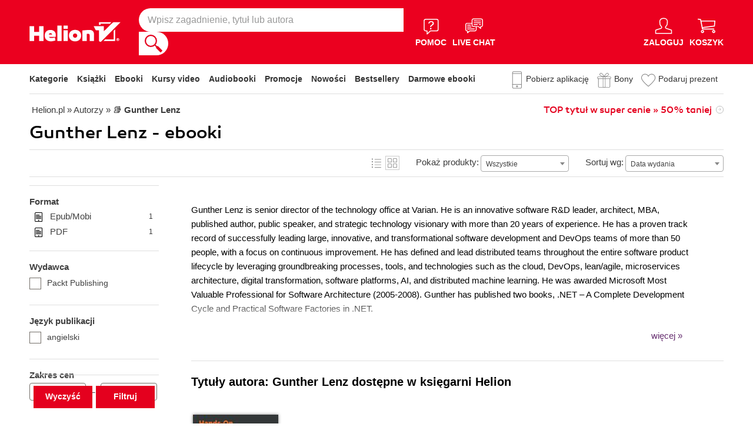

--- FILE ---
content_type: text/html; charset=UTF-8
request_url: https://helion.pl/autorzy/gunther-lenz/systemy-operacyjne
body_size: 35352
content:
<!DOCTYPE html>
<html lang="pl">
    <head>
        <script>
        window._bookstore = 'helion';
        </script>
		<!-- Google Tag Manager -->
<script type="text/javascript">(function(w,d,s,l,i){w[l]=w[l]||[];w[l].push({'gtm.start':
new Date().getTime(),event:'gtm.js'});var f=d.getElementsByTagName(s)[0],
j=d.createElement(s),dl=l!='dataLayer'?'&l='+l:'';j.async=true;j.src=
'https://www.googletagmanager.com/gtm.js?id='+i+dl;f.parentNode.insertBefore(j,f);
})(window,document,'script','dataLayer','GTM-569M573');</script>
<!-- End Google Tag Manager -->
    <title>	        Gunther Lenz - ebooki - księgarnia informatyczna Helion
	</title>
	<meta http-equiv="content-type" content="text/html; charset=utf-8">
	<meta name="author" content="Helion SA">
	<meta name="description" content="            Gunther Lenz w księgarni informatycznej Helion. Produkty dostępne w formatach: ebooki. Zajrzyj i przeczytaj!    ">
	<link rel="alternate" href="/rss/rss.cgi" type="application/rss+xml" title="helion.pl">
	<link rel="stylesheet" type="text/css" href="https://static01.helion.com.pl/helion/css/build.css?bdd8296f47f4d91c333c75a5b3318677" media="all" />
	<link href="/assets/helion/css/wcag.css?version=2" rel="stylesheet"/>
	<link rel="stylesheet" href="https://cdn.jsdelivr.net/gh/orestbida/cookieconsent@3.0.1/dist/cookieconsent.css">
	<script src="https://static01.helion.com.pl/helion/js/build.js?bdd8296f47f4d91c333c75a5b3318677" type="text/javascript"></script>
	<link href="https://plus.google.com/107825706613993838317" rel="publisher"/>
		<noscript><meta name="viewport" content="width=device-width"/></noscript>
	
<style> header.header{display:flex;}.header-container{align-items:center;display:flex;height:100%;}.header-logo{margin:0 25px 0 0;}.header-search{position:relative;}.header-search fieldset{display:flex;}.header-search-text{background:#ffffff;border:0;border-top-left-radius:20px;border-bottom-left-radius:20px;box-sizing:border-box;font-size:16px;line-height:40px;margin:0;padding:0 15px;width:450px;}.header-search-button{background:#ffffff;border:0;border-top-right-radius:20px;border-bottom-right-radius:20px;cursor:pointer;height:40px;margin:0;padding:0;position:relative;width:50px;}.header-search-button::before{background:url('https://static01.helion.com.pl/helion/images/menu/icon_search.svg');content:'';height:30px;left:10px;position:absolute;top:5px;width:30px;}.header-search .suggest-list{background-color:white;border-bottom:1px solid #8c8c8c;box-shadow:0 20px 40px -20px rgba(0, 0, 0, 0.75);display:none;left:0;position:absolute;top:42px;width:500px;}.header-search .suggest-list ol.item-list li.first .label{color:#e4001e;position:absolute;right:10px;text-transform:capitalize;top:5px;}.header-search .suggest-list ol.item-list h3{width:375px;}.header-menu-icons{display:flex;flex:1;justify-content:space-between;margin:0 0 0 20px;}.header-icons-help, .header-icons-actions{display:flex;}.header-container-group{align-items:center;display:flex;flex:1;}.header-icons-actions .header-menu-icon{margin-left:10px;}.header-menu-icon{align-items:center;background:none;border:0;color:#ffffff;display:flex;flex-direction:column;height:110px;justify-content:center;padding:0;}.mobile-search-toggle{align-items:center;border:0;background:none;color:#ffffff;display:none;flex-direction:column;padding:0;}.header-menu-icon:focus, .mobile-search-toggle:focus{outline:2px solid #0066cc;outline-offset:2px;}.header-menu-icon:hover, .mobile-search-toggle:hover{cursor:pointer;text-decoration:none;}.header-menu-icon:hover span:not(#header-basket-count), .mobile-search-toggle:hover span{color:#3B3B3B;}.header-menu-icon img, .mobile-search-toggle img{margin-bottom:5px;}.header-menu-icon span, .mobile-search-toggle span{font-size:14px;font-weight:700;text-transform:uppercase;transition:all 0.3s ease;}.header-menu-icon.header-menu-icon-basket{position:relative;}#header-basket-count{background:#ffffff;color:#e4001e;display:none;font-size:16px;padding:2px 5px;position:absolute;right:0;top:20px;}#header-basket-count.showed{display:block;}.header-icons-help .header-menu-icon:first-child{margin-right:10px;}.header-dropdown-container{position:relative;}.header-dropdown{background:#ffffff;box-sizing:border-box;box-shadow:0 8px 16px rgba(0, 0, 0, 0.15);display:none;flex-direction:column;padding:10px 15px;position:absolute;top:110px;width:200px;}.header-dropdown.header-login-dropdown{left:-59px;}.header-dropdown.header-library-dropdown{left:-75px;width:250px;}.header-dropdown.header-account-dropdown{left:-114px;width:250px;}.header-dropdown-heading{color:#000000;font-size:18px;font-weight:400;line-height:40px;}.header-dropdown-heading-border{border-top:1px solid #aaaaaa;margin:15px 0 0;padding:5px 0 0;}.header-login-main-links, .header-login-minor-links, .header-library-links, .header-library-minor-links, .header-account-links, .header-account-minor-links, .header-account-buttons{display:flex;flex-direction:column;}.header-login-main-links{text-align:center;}.header-login-link{background:#e4001e;color:#ffffff;display:block;font-size:18px;font-weight:700;line-height:40px;text-align:center;width:165px;}.header-login-link:hover, .header-login-link:focus{background:#b00021;}.header-login-or{color:#696969;font-size:14px;margin:10px;}.header-login-register-link{color:#000000;display:block;font-size:14px;font-weight:700;}.header-login-minor-links{border-top:1px solid #aaaaaa;margin:10px 0 0;padding:10px 0 0;}.header-login-minor-links a{color:#000000;display:block;font-size:14px;line-height:20px;}.header-library-links a, .header-account-links a{color:#404040;font-size:14px;line-height:24px;}.header-library-minor-links, .header-account-minor-links{margin:10px 0 0;}.header-library-minor-links a, .header-account-minor-links a{border-top:1px solid #aaaaaa;font-size:16px;font-weight:400;line-height:30px;margin:5px 0 0;padding:5px 0 0;}.header-account-buttons .header-login-link:first-child{margin:0 0 10px;}.menu-categories-container{border-bottom:1px solid #dfdfdf;display:flex;justify-content:space-between;}.menu-link{color:#333333;font-size:14px;font-weight:700;line-height:50px;margin:0 10px 0 0;}.menu-link:not(.menu-link-icon){margin:0 15px 0 0;}.menu-link.menu-link-categories{border:0;background:none;padding:0;}.menu-link.menu-link-categories:hover, .menu-link.menu-link-categories:focus{cursor:pointer;text-decoration:underline;}.menu-categories-minor-links .menu-link{font-weight:500;padding-left:30px;position:relative;}.menu-categories-minor-links .menu-link::before{content:"";display:block;height:30px;left:0;position:absolute;top:-5px;width:30px;}.menu-categories-minor-links .menu-link-app::before{background:url('https://static01.helion.com.pl/global/images/menu/icon_download_app.svg') no-repeat;}.menu-categories-minor-links .menu-link-gifts::before{background:url('https://static01.helion.com.pl/global/images/menu/icon_gifts.svg') no-repeat;left:-2px;transform:scale(0.85);}.menu-categories-minor-links .menu-link-vouchers::before{background:url('https://static01.helion.com.pl/global/images/menu/icon_vouchers.svg') no-repeat;left:-2px;transform:scale(0.9);}.menu-categories-main-links{display:flex;}.bookstore-categories-container{position:relative;}.categories-dropdown{background:#ffffff;box-sizing:border-box;box-shadow:0 0 16px rgba(0, 0, 0, 0.15);display:none;flex-direction:column;left:0;padding:10px;position:absolute;top:50px;z-index:15;}.menu-categories-links-list{border-top:2px solid #aaaaaa;display:flex;margin:15px 0 0;padding:15px 0 0;}.menu-categories-popular-links{display:flex;flex-direction:column;width:200px;}.menu-categories-popular-links a{color:#e4001e;font-size:14px;line-height:20px;font-weight:700;margin:0 0 10px;}.menu-categories-all-links{display:flex;width:400px;}.menu-categories-all-links-col{display:flex;flex-direction:column;width:175px;}.menu-categories-all-links a{color:#000000;font-size:14px;line-height:20px;margin:0 0 10px;}.menu-categories-mobile-links{display:none;}.categories-dropdown-mouse-buffer{background:transparent;bottom:-200px;height:200px;left:0;position:absolute;right:0;}.categories-menu{display:flex;}.subcategory-group{columns:2;-webkit-columns:2;-moz-columns:2;column-gap:40px;display:none;}.subcategory-group.subcategory-group-column{columns:1;-webkit-columns:1;-moz-columns:1;}.menu-main-category:first-child .subcategory-group:first-child{display:block;}.categories-menu ul{list-style:none;padding:0;}.menu-main-categories{width:660px;}.menu-main-category{display:flex;width:200px;}.menu-main-category a{color:#000000;display:block;font-size:14px;line-height:24px;width:200px;}.menu-main-category a.color_link{color:#e4001e;font-weight:700;}.menu-main-category .menu-sub-category a{color:#404040;}.menu-main-category.hovered a.menu-main-category-link{text-decoration:underline;}.menu-main-category-hidden.menu-main-category-hidden, .menu-categories-show-subcats{display:none;}.menu-categories-toggle{border:0;background:none;color:#e4001e;cursor:pointer;display:block;margin:5px 0;padding:0;}.menu-categories-toggle:hover span, .menu-categories-toggle:focus span{text-decoration:underline;}.change-format-list{cursor:pointer;}.format-checkbox{border:1px solid #000000;display:inline-block;height:16px;margin:0 10px 0 0;position:relative;vertical-align:text-top;width:16px;}.active .format-checkbox::before{background:url('https://static01.helion.com.pl/helion/images/bookpage_checkbox.svg') no-repeat;content:"";height:16px;left:0;position:absolute;top:0;width:16px;}@media all and (min-width:600px){.menu-subcategories{max-height:435px;overflow-y:auto;}.menu-subcategories{left:210px;position:absolute;top:10px;}}@media all and (min-width:1200px){.fixed-header .header-menu-icon{height:90px;}.fixed-header .header-dropdown{top:90px;}}@media (max-width:1200px){.header-search-text{width:350px;}.header-search .suggest-list{width:400px;}.header-search .suggest-list ol.item-list h3{width:275px;}.header-menu-icon span, .mobile-search-toggle span{font-size:12px;}.menu-categories-container{flex-direction:column;}.menu-link{line-height:40px;}.header-dropdown.header-account-dropdown{left:-128px;}}@media (max-width:1000px){.header-login-dropdown{left:-69px;}}@media (max-width:700px){.header-logo{margin:0 10px 0 0;}.header-logo img{max-width:130px;}.header-search fieldset, .header-icons-help{display:none;}.mobile-search-toggle{display:flex;}.header-search fieldset.showed{align-items:center;background:#e4001e;display:flex;height:110px;justify-content:center;left:0;position:fixed;top:0;width:100%;z-index:10;}.mobile-search-toggle.active{position:fixed;right:15px;top:30px;z-index:12;}header.header .container{padding:0;width:100%;}.header-container{justify-content:space-between;}.header-container-group{flex:none;}.menu-categories-minor-links{display:none;}.header-menu-icons{margin:0;}.header-menu-icon{height:94px;}.header-menu-icon img, .mobile-search-toggle img{height:30px;width:30px;}.header-menu-icon span, .mobile-search-toggle span, #header-basket-count{font-size:12px;}.header-dropdown.header-account-dropdown{left:-139px;}.header-search .suggest-list{left:calc(50% - 200px);position:fixed;top:80px;z-index:15;}.categories-dropdown-mouse-buffer{display:none;}}@media (max-width:600px){.header-search fieldset.showed{height:94px;}.mobile-search-toggle.active{top:30px;}.header-search-text{width:275px;}.header-search .suggest-list{width:325px;}.header-search .suggest-list{left:calc(50% - 163px);top:75px;}.header-search .suggest-list ol.item-list h3{width:250px;}.header-login-dropdown{left:-59px;top:94px;}.header-dropdown.header-library-dropdown{top:94px;}.header-dropdown.header-account-dropdown{left:-133px;top:94px;}.header-menu-icon span, .mobile-search-toggle span{display:none;}.header-menu-icon img, .mobile-search-toggle img{margin-bottom:0;}#header-basket-count{right:-5px;}.menu-categories-main-links{flex-wrap:wrap;}.categories-menu{flex-direction:column;}.menu-main-categories{width:auto;}.menu-subcategories{padding:0 0 0 10px;width:250px;}.menu-main-category:first-child .subcategory-group:first-child, .menu-categories-toggle{display:none;}.menu-main-category-hidden{display:block;}.menu-link:not(.menu-link-icon){margin:0 10px 0 0;}.menu-main-category-mobile-container{align-items:flex-start;display:flex;}.menu-main-category{align-items:flex-start;display:flex;flex-direction:column;width:270px;}.menu-main-category a{line-height:30px;width:220px;}.menu-sub-category a{display:block;line-height:30px;width:250px;}.subcategory-group{columns:1;-webkit-columns:1;-moz-columns:1;}.menu-categories-show-subcats-text.showed{display:inline-block;margin:0 0 0 4px;transform:rotate(90deg);}.menu-main-category-hidden.menu-main-category-hidden{display:flex;}.menu-categories-links-list{flex-direction:column;}.menu-categories-all-links{border-top:2px solid #aaaaaa;flex-direction:column;margin:15px 0 0;padding:15px 0 0;width:100%;}.menu-categories-mobile-links{border-top:2px solid #aaaaaa;display:flex;flex-direction:column;margin:15px 0 0;padding:15px 0 0;}.menu-categories-mobile-links a.mobile-link-image{color:#000000;font-size:14px;line-height:24px;padding:0 0 10px 35px;position:relative;}.menu-categories-mobile-links a.mobile-link-image::before{content:"";display:block;height:30px;left:0;position:absolute;top:-4px;width:30px;}.menu-categories-mobile-links a.mobile-link-gifts::before{background:url('https://static01.helion.com.pl/global/images/menu/icon_gifts.svg') no-repeat;left:-2px;transform:scale(0.85);}.menu-categories-mobile-links a.mobile-link-vouchers::before{background:url('https://static01.helion.com.pl/global/images/menu/icon_vouchers.svg') no-repeat;left:-2px;transform:scale(0.9);}.menu-categories-mobile-links-heading{color:#000000;font-size:16px;margin:5px 0 15px;}.mobile-link-app{margin:0 0 10px;}.menu-categories-show-subcats{background:none;border:0;color:#e4001e;display:block;font-size:24px;line-height:30px;padding:0;width:50px;}.fixed-header header.header{height:80px;left:0;min-height:80px;position:fixed;width:100%;}.fixed-header .container-top-menu{background:#ffffff;left:0;max-width:100%;position:fixed;top:79px;width:100%;z-index:8;}.fixed-header .header-search fieldset.showed{height:80px;}.fixed-header .mobile-search-toggle.active{top:23px;}.fixed-header .menu-link-no-mobile{display:none;}.fixed-header .categories-dropdown{max-height:500px;overflow-y:scroll;}.fixed-header #content{padding-top:170px;}}@media (max-width:500px){.header-dropdown.header-login-dropdown{left:-80px;}.header-dropdown.header-library-dropdown{left:-90px;}}@media (max-width:450px){.header-search-text{margin-left:10px;width:250px;}.header-search .suggest-list{width:300px;}.header-search .suggest-list{left:calc(50% - 145px);}.mobile-search-toggle.active{right:10px;}.header-dropdown.header-login-dropdown{left:-100px;}.header-dropdown.header-library-dropdown{left:-125px;}.header-dropdown.header-account-dropdown{left:-145px;}}@media (max-width:400px){.header-container{padding:0 10px;}.header-search-text{width:200px;}.mobile-search-toggle.active{right:5px;}.header-dropdown.header-login-dropdown{left:-120px;}.header-dropdown.header-account-dropdown{left:-165px;}}@media (prefers-reduced-motion:reduce){.header-menu-icon span, .mobile-search-toggle span{transition:none;}}</style>
	<script>
// SEARCH
function initMobileSearchToggle() {
    const toggleButton = document.querySelector('.mobile-search-toggle');
    const searchFieldset = document.querySelector('.header-search fieldset');
    const buttonImgSearch = document.querySelector('.header-search-button-img-search');
    const buttonImgClose = document.querySelector('.header-search-button-img-close');
    
    if (!toggleButton || !searchFieldset) return;
    
    function toggleSearch() {
        if (!isMobileView()) return;
        
        const isExpanded = toggleButton.getAttribute('aria-expanded') === 'true';
        
        if (isExpanded) {
            buttonImgSearch.style.display = 'block';
            buttonImgClose.style.display = 'none';
            searchFieldset.classList.remove('showed');
            toggleButton.setAttribute('aria-expanded', 'false');
            toggleButton.setAttribute('aria-label', 'Pokaż wyszukiwarkę');
            toggleButton.classList.remove('active');
        } else {
            buttonImgSearch.style.display = 'none';
            buttonImgClose.style.display = 'block';
            searchFieldset.classList.add('showed');
            toggleButton.setAttribute('aria-expanded', 'true');
            toggleButton.setAttribute('aria-label', 'Ukryj wyszukiwarkę');
            toggleButton.classList.add('active');
            
            setTimeout(() => {
                const searchInput = searchFieldset.querySelector('input[type="search"], input[type="text"]');
                if (searchInput) {
                    searchInput.focus();
                }
            }, 100);
        }
    }
    
    toggleButton.addEventListener('click', toggleSearch);
    
    toggleButton.addEventListener('keydown', function(e) {
        if (e.key === 'Enter' || e.key === ' ') {
            e.preventDefault();
            toggleSearch();
        }
    });
    
    document.addEventListener('keydown', function(e) {
        if (e.key === 'Escape' && isMobileView()) {
            const isExpanded = toggleButton.getAttribute('aria-expanded') === 'true';
            if (isExpanded) {
                buttonImgSearch.style.display = 'block';
                buttonImgClose.style.display = 'none';
                searchFieldset.classList.remove('showed');
                toggleButton.classList.remove('active');
                toggleButton.setAttribute('aria-expanded', 'false');
                toggleButton.setAttribute('aria-label', 'Pokaż wyszukiwarkę');
                toggleButton.focus();
                buttonText.textContent = 'szukaj';
            }
        }
    });
}

// EXPAND LOGIN MENU
function initHeaderLoginDropdown() {
    const button = document.querySelector('.header-login-dropdown-button');
    const dropdown = document.querySelector('.header-login-dropdown');
    const container = document.querySelector('.header-login-dropdown-container');
    
    if (!button || !dropdown || !container) return;
    
    dropdownHoverEvents(dropdown, button, container);
    dropdownClickEvent(dropdown, button);
    dropdownKeydownEvents(dropdown, button);
    dropdownCloseEvents(dropdown, button, container);
}

// EXPAND LIBRARY MENU
function initHeaderLibraryDropdown() {
    const button = document.querySelector('.header-library-dropdown-button');
    const dropdown = document.querySelector('.header-library-dropdown');
    const container = document.querySelector('.header-library-dropdown-container');
    
    if (!button || !dropdown || !container) return;

    dropdownHoverEvents(dropdown, button, container);
    dropdownClickEvent(dropdown, button);
    dropdownKeydownEvents(dropdown, button);
    dropdownCloseEvents(dropdown, button, container);
}

// EXPAND USER ACCOUNT MENU
function initHeaderAccountDropdown() {
    const button = document.querySelector('.header-account-dropdown-button');
    const dropdown = document.querySelector('.header-account-dropdown');
    const container = document.querySelector('.header-account-dropdown-container');
    
    if (!button || !dropdown || !container) return;

    dropdownHoverEvents(dropdown, button, container);
    dropdownClickEvent(dropdown, button);
    dropdownKeydownEvents(dropdown, button);
    dropdownCloseEvents(dropdown, button, container);
}

// EXPAND CATEGORIES
function initCategoriesDropdown() {
    const button = document.querySelector('.menu-link-categories');
    const dropdown = document.querySelector('.categories-dropdown');
    const container = document.querySelector('.bookstore-categories-container');
    
    if (!button || !dropdown || !container) return;

    dropdownHoverEvents(dropdown, button, container);
    dropdownClickEvent(dropdown, button);
    dropdownKeydownEvents(dropdown, button);
    dropdownCloseEvents(dropdown, button, container);
}

function isMobileView() {
    return window.innerWidth < 750;
}

function openDropdown(dropdown, button) {
    dropdown.style.display = 'flex';
    button.setAttribute('aria-expanded', 'true');
    dropdown.setAttribute('aria-hidden', 'false');
        
    const firstMenuItem = dropdown.querySelector('a[role="menuitem"]');
    if (firstMenuItem && document.activeElement === button) {
        setTimeout(() => firstMenuItem.focus(), 10);
    }
}

function closeDropdown(dropdown, button) {
    dropdown.style.display = 'none';
    button.setAttribute('aria-expanded', 'false');
    dropdown.setAttribute('aria-hidden', 'true');
}

function dropdownClickEvent(dropdown, button) {
    button.addEventListener('click', function(e) {
        e.preventDefault();
        e.stopPropagation();
        
        const isExpanded = button.getAttribute('aria-expanded') === 'true';
        if (isExpanded) {
            closeDropdown(dropdown, button);
        } else {
            openDropdown(dropdown, button);
        }
    });
}

function dropdownKeydownEvents(dropdown, button) {
    button.addEventListener('keydown', function(e) {
        if (e.key === 'Enter' || e.key === ' ') {
            e.preventDefault();
            
            const isExpanded = button.getAttribute('aria-expanded') === 'true';
            if (isExpanded) {
                closeDropdown(dropdown, button);
                button.focus();
            } else {
                openDropdown(dropdown, button);
            }
        }
    });
    
    document.addEventListener('keydown', function(e) {
        if (e.key === 'Escape') {
            const isExpanded = button.getAttribute('aria-expanded') === 'true';
            if (isExpanded) {
                closeDropdown(dropdown, button);
                button.focus();
            }
        }
    });

    dropdown.addEventListener('keydown', function(e) {
        const menuItems = dropdown.querySelectorAll('a[role="menuitem"]');
        const currentIndex = Array.from(menuItems).indexOf(document.activeElement);
        
        if (e.key === 'ArrowDown') {
            e.preventDefault();
            const nextIndex = currentIndex < menuItems.length - 1 ? currentIndex + 1 : 0;
            menuItems[nextIndex].focus();
        } else if (e.key === 'ArrowUp') {
            e.preventDefault();
            const prevIndex = currentIndex > 0 ? currentIndex - 1 : menuItems.length - 1;
            menuItems[prevIndex].focus();
        } else if (e.key === 'Home') {
            e.preventDefault();
            menuItems[0].focus();
        } else if (e.key === 'End') {
            e.preventDefault();
            menuItems[menuItems.length - 1].focus();
        }
    });
}

function dropdownHoverEvents(dropdown, button, container)
{
    if (!isMobileView()){
        container.addEventListener('mouseenter', function() {
            openDropdown(dropdown, button);
        });
    
        container.addEventListener('mouseleave', function() {
            closeDropdown(dropdown, button);
        });
    }
}

function dropdownCloseEvents(dropdown, button, container)
{
    document.addEventListener('focusout', function(e) {
        if (!container.contains(e.target)) {
            closeDropdown(dropdown, button);
        }
    });
}

function showSubcategories(category){
    document.querySelectorAll('.subcategory-group').forEach(group => {
        group.style.display = 'none';
    });
        
    const categoryName = category.dataset.category;
    const targetGroup = document.querySelector(`.subcategory-group[data-category="${categoryName}"]`);
    const taregrGroupParent = document.querySelector(`.menu-main-category[data-category="${categoryName}"]`);

    if (targetGroup) {
        targetGroup.style.display = 'block';

        targetGroup.addEventListener('mouseenter', function() {
            if (taregrGroupParent){
                taregrGroupParent.classList.add('hovered');
            }
        })
        targetGroup.addEventListener('mouseleave', function() {
            if (taregrGroupParent){
                taregrGroupParent.classList.remove('hovered');
            }
        })
        targetGroup.addEventListener('focusin', function() {
            if (taregrGroupParent){
                taregrGroupParent.classList.add('hovered');
            }
        })
        targetGroup.addEventListener('focusout', function() {
            if (taregrGroupParent){
                taregrGroupParent.classList.remove('hovered');
            }
        })
    }
}

document.addEventListener("DOMContentLoaded", function(event) {
    if (!isMobileView()){
        document.querySelectorAll('.menu-main-category').forEach(category => {
            category.addEventListener('mouseenter', function() {
                showSubcategories(category);
            });
            category.addEventListener('focusin', function() {
                showSubcategories(category);
            });
        });

        const categoriesContainer = document.querySelector('.categories-menu');
        if (categoriesContainer) {
            categoriesContainer.addEventListener('mouseleave', function() {
                document.querySelectorAll('.subcategory-group').forEach(group => {
                    group.style.display = 'none';
                });
                const firstGroup = document.querySelector('.subcategory-group');
                if (firstGroup) {
                    firstGroup.style.display = 'block';
                }
            });
        }

        const toggleButton = document.querySelector('.menu-categories-toggle');

        if (toggleButton) {
            const toggleText = toggleButton.querySelector('.menu-categories-toggle-text');
            toggleButton.addEventListener('click', function() {
                const hiddenCategories = document.querySelectorAll('.menu-main-category-hidden-change');
                const isExpanded = this.getAttribute('aria-expanded') === 'true';
            
                if (isExpanded) {
                    hiddenCategories.forEach(category => {
                        category.classList.add('menu-main-category-hidden');
                    });
                
                    this.setAttribute('aria-expanded', 'false');
                    toggleText.innerHTML = 'Pokaż wszystkie &raquo;';
                } else {
                    hiddenCategories.forEach(category => {
                        category.classList.remove('menu-main-category-hidden');
                    });
                
                    this.setAttribute('aria-expanded', 'true');
                    toggleText.innerHTML = 'Ukryj wszystkie &raquo;';
                }
            });
        }
    }

    if(isMobileView()){
        document.querySelectorAll('.menu-categories-show-subcats').forEach(button => {
            button.addEventListener('click', function(e) {
                e.preventDefault();
                e.stopPropagation();

                const categoryName = button.dataset.category;
                const buttonText = button.querySelector("span");

                if(button.classList.contains('expanded')){
                    document.querySelectorAll('.subcategory-group').forEach(group => {
                        group.style.display = 'none';
                    });
                    if(buttonText){
                        buttonText.classList.remove('showed');
                    }
                    if(button){
                        button.classList.remove('expanded');
                    }
                }else{
                    document.querySelectorAll('.subcategory-group').forEach(group => {
                        group.style.display = 'none';
                    });
        
                    const targetGroup = document.querySelector(`.subcategory-group[data-category="${categoryName}"]`);
                    if (targetGroup) {
                        targetGroup.style.display = 'block';
                    }

                    document.querySelectorAll('.menu-categories-show-subcats-text').forEach(textButton => {
                        textButton.classList.remove('showed');
                    });

                    if(buttonText){
                        buttonText.classList.add('showed');
                    }

                    document.querySelectorAll('.menu-categories-show-subcats').forEach(button => {
                        button.classList.remove('expanded');
                    })

                    if(button){
                        button.classList.add('expanded');
                    }
                }
            });
        });
    }
});

// ALL STARTS
document.addEventListener('DOMContentLoaded', initHeaderLoginDropdown);
document.addEventListener('DOMContentLoaded', initHeaderLibraryDropdown);
document.addEventListener('DOMContentLoaded', initHeaderAccountDropdown);
document.addEventListener('DOMContentLoaded', initCategoriesDropdown);
document.addEventListener('DOMContentLoaded', initMobileSearchToggle);

</script>

	<link rel="stylesheet" href="https://static01.helion.com.pl/global/js/jquery-ui-1.11.4/jquery-ui.min.css">
<style>
.book-list-container .list>li {
    height: 485px;
}
#content .container {
    border-bottom: 0px solid #e6001e;
}
@media all and (min-width: 701px) and (orientation: landscape) {
    .book-list-container .list .show-short-desc:hover .short-desc { display: block !important; }
    .book-list-container .list .short-desc {
        z-index: 2;
        position: absolute;
        display: none;
        left: 10px;
        top: 0px;
        color: white;
        padding: 8px 14px 10px;
        font-size: 15px;
        line-height: 25px;
        width: 166px;
    }

    .book-list-container .list .short-desc .short-desc-content {
        max-height: 220px;
        min-height: 220px;
        overflow: hidden;
    }

	.book-list-container .list .show-short-desc-audio .short-desc .short-desc-content {
        max-height: 147px;
        min-height: 147px;
    }
}
@media (max-width: 599px){
	.book-list-container.multi-line .list>li {
		margin-bottom: 15px;
	}
	.lowestPrice{
		margin-bottom: 15px;
	}
}
.tags-special{left: 30px;}
.ce-extended-books .tags-special{left: 20px; top: 150px;}
.ce-extended-books .tags-special.tags-special-audio{top: 80px;}
@media all and (max-width:599px){
    .tags-special{left: 15px;}
	.ce-extended-books .tags-special{left: 5px;}
}
</style>
        	<script type='text/javascript' src='//platform-api.sharethis.com/js/sharethis.js#property=5b8d095159ed1f001188b109&product=inline-share-buttons' async='async'></script>
			<link rel="canonical" href="https://helion.pl/autorzy/gunther-lenz" />
		<style>
fieldset .select::after {
  background: unset;
}
.select2-results__option[aria-selected] {
  color: #000;
}
.select2-container--default
  .select2-results__option--highlighted[aria-selected] {
  background-color: #e4001e;
}
.select2-container--default .select2-results__option[aria-selected="true"] {
  background-color: #e4001e;
  color: #fff;
}
.book-list-container .list .cover::before {
  width: unset;
  height: unset;
}
.pricerange {
  width: 78px;
  background-color: #fff;
  border: 1px solid #736e68;
  border-radius: 4px;
  padding: 0 8px;
  color: #736e68;
  line-height: 28px;
}
.select2-dropdown {
  z-index:40;
}
  
/* UKRYWANIE NIEPOTRZEBNYCH ELEMENTÓW GDY W PROMOCJI NIE MA KSIAZEK */

/* (*IF $tylko_opis*)*/
/* .filter-form .sub-categories, .filter-form .firtly, .promotion-solr-content .page-title-promotion-desc#page-title {display:none;}
.left-special-menu {border-top:0;}
/*(*ENDIF*)*/


/* (*IF $type ne 'promocja'*) */
/* #page-title form {top:75px;} */
/* (*ENDIF*) */

/* (*IF $type eq 'kategorie'*) */
/* #page-title form {padding-bottom:15px;} */
/* #right-big-col {margin-top:15px;} */
/* (*ENDIF*) */

@media all and (max-width: 1000px) and (orientation: portrait),
  all and (max-width: 700px) {
  #formularzFiltrowania .select2-container,
  .pricerange-container {
    margin: 30px;
  }
}

@media all and (max-width: 1160px) {
  #formularzFiltrowania .select2-container,
  .pricerange-container {
    margin: 30px;
  }
  

  #left-small-col {
    margin-bottom: 1025%;
    display: none;
  }
  #left-small-col .left-menu-container {
    position: absolute;
    z-index: 10;
    display: block;
    max-height: none !important;
    background-color: white;
    width: 100%;
    overflow: visible;
    top: 0;
    left: 0;
    z-index: 40;
    box-shadow: 0 100px 0 100px white;
  }
  #left-small-col.left-small-col-account{
    margin-bottom: 0;
  }
  #left-small-col.left-small-col-account .left-menu-container{
    position: inherit;
  }
}
@media all and (max-width: 599px) {
  #formularzFiltrowania .select2-container,
  .pricerange-container .filterSubmit-container {
    display: block;
    margin: 30px auto;
    max-width: 220px;
  }
  .select .select-label {
    display: none;
  }
  .show-sorter #page-title form fieldset {
    padding: 5px 10px;
  }
  #left-small-col .left-menu-container {
    box-shadow: none;
  }
  #page-title form .select-line{
    margin:5px 0;
  }
}
@media all and (min-width: 600px) {
  .category-text #categoryDescription {
    padding-left: 35px;
    padding-top: 12px;
  }
}
.filter_fieldset {
    position: sticky;
    bottom: 10px;
    z-index: 10;
}
#filter_submit, #filter_clear {
  width: 100px;
  height: 36px;
  background-color: #e4001e;
  box-shadow: 0 2px #e4001e;
  color: #fff;
  border: 2px transparent; 
  font-family: arial, sans-serif;
  font-size: 14px;
  font-weight: bold;
  cursor: pointer;
  transition: all .2s;
}

#filter_submit:hover, #filter_clear:hover {
    box-shadow: 0 2px #b40018;
}

#filter_submit:focus, #filter_clear:focus {
    box-shadow: 0 2px #b40018;
}

.filter_fieldset {
    position: sticky;
    bottom: 10px;
    z-index: 10;
}
@media all and (max-width: 599px), (min-width: 1160px) {
  .filterSubmit-container {
    display: flex;
    justify-content: space-evenly;
  }
}

@media all and (max-width: 1160px) {
  .filterSubmit-container {
    margin: 30px;
  }
}

/* FILTERS*/
.publishers-filter, .languages-filter, .series-filter{margin: 10px 0;}
.authors-filter{max-height: 154px; overflow-y:scroll;}
.checkbox-line-filters{box-sizing: border-box; margin: 7px 0;}
.checkbox-line-filters input {display: none;}
.checkbox-line-filters label {display: block; font-size: 14px; line-height: 18px; padding-left: 30px; position: relative;}
.checkbox-line-filters label .input {border: 1px solid #736e68; height: 18px; left: 0; position: absolute; top: 0; width: 18px;}
.checkbox-line-filters.active label .input {background: transparent url('https://static01.helion.com.pl/sensus/images/sensus.svg') no-repeat -272px -1023px;}
.search-publisher, .search-author, .search-series{border: 1px solid #736e68; border-radius: 4px; box-sizing: border-box; font-size: 14px; line-height: 30px; margin: 10px 0 5px; padding: 0 10px; width: 100%;;}
.no-publishers-info, .no-authors-info, .no-series-info{display: none; font-size: 14px; margin: 10px 0 0;}
.no-publishers-info.publishers-show, .no-authors-info.authors-show, .no-series-info.series-show{display: block;}

@media all and (max-width:1100px){
  .publishers-filter, .languages-filter, .series-filter{margin: 10px}
  .checkbox-line-filters{margin: 10px 0;}
}

.format-category-link{align-items: center; color: #000000; cursor: pointer; display: flex; font-size: 15px; line-height: 18px; margin: 0 0 5px; padding-left: 6px;}
.format-category-link a{align-items: center; display: flex;}
.format-category-link.active, .format-category-link a:hover{font-weight: 700;}
.format-category-link.active, .format-category-link a:focus{font-weight: 700;}
.format-category-link .type-icon{min-width: 30px;}
.faq-container{padding: 0 0 20px;}
.faq-heading{font-size: 24px; font-weight: 700; line-height: 40px; margin: 0 0 10px;}
.faq-list{font-size: 15px; line-height: 24px;}
.faq-elem{margin: 0 0 15px;}
.faq-question{font-weight: 700;}

@media all and (max-width:599px){
  .format-category-link{margin: 0 0 10px;}
  .faq-container{padding: 10px 5px;}
}
</style>
			<style>
    .skip__links {
        height: 0;
        list-style-type: none;
    }

    li:has(.mobile__link) {
        display: none;
    }

    .skip__link {
		font-size: 15px;
		font-weight: 700;
		height: 35px;
		line-height: 30px;
		opacity: 0;
		padding: 20px;
		pointer-events: none;
		position: absolute;
		text-align: center;
        top: 80px;
		transition: opacity 0.15s linear;
		vertical-align: middle;
		width: 200px;
		z-index: 100;
		-webkit-transition: opacity 0.15s linear;
	}

            .skip__link {
            background-color: #EB001F;;
            color: #FFF;
        }
    
	.skip__link:focus-visible, .skip__link:focus {
		opacity: 1;
		-webkit-transition: opacity 0.15s linear;
		transition: opacity 0.15s linear;
	}

    @media all and (max-width: 599px) {

        .skip__links {
            padding: 0;
        }

        li:has(.desktop__link) {
            display: none;
        }

        li:has(.mobile__link) {
            display: list-item;
        }

        .skip__link {
            width: 100%;
            font-size: 13px;
            left: 0;
            line-height: 22px;
            height: 20px;
            padding: 10px 0;
        }
    }
</style>
<ul class="skip__links" id="skip__menu" autofocus="on" aria-label="Szybkie menu">
    <li>
        <a tabindex="0" class="skip__link " id="skip__login" href="#logowanie">Przejdź do logowania</a>
    </li>

        
    <li>
        <a tabindex="0" class="skip__link desktop__link" id="skip__search" href="#header-search-text">Przejdź do wyszukiwarki</a>
    </li>
    <li>
        <a tabindex="0" class="skip__link mobile__link" id="skip__search__mobile" href="#wyszukiwarka">Przejdź do wyszukiwarki</a>
    </li>
    <li>
        <a tabindex="0" class="skip__link" id="skip__content" href="#content">Przejdź do treści</a>
    </li>
</ul>

<script>
    document.addEventListener('DOMContentLoaded', function () {
        var loginLinks = document.querySelector('.login-links');

        document.getElementById('skip__login').addEventListener('click', function(event) {
            event.preventDefault();
                            const button = document.querySelector('.header-login-dropdown-button');
                const buttonAccount = document.querySelector('.header-account-dropdown-button');
                const buttonContainer = document.querySelector('.header-login-dropdown-container');
                const buttonAccountContainer = document.querySelector('.header-account-dropdown-container');

                const buttonContainerComputedStyle = window.getComputedStyle(buttonContainer);
                const buttonAccountContainerComputedStyle = window.getComputedStyle(buttonAccountContainer);

                if(button && buttonContainerComputedStyle.display === 'block'){
                    button.focus();
                    button.click();
                }
                if(buttonAccount && buttonAccountContainerComputedStyle.display === 'block'){
                    buttonAccount.focus();
                    buttonAccount.click();
                }
                    });

        if(loginLinks){
            loginLinks.addEventListener('focusout', function(event) {
                setTimeout(() => {
                    loginLinks.style.display = "none";
                }, 0);
            });
        }

        document.getElementById('skip__search__mobile').addEventListener('click', function(event) {
            event.preventDefault();
                            const toggleButton = document.querySelector('.mobile-search-toggle');
                const toggleButtonComputedStyle = window.getComputedStyle(toggleButton);

                if(toggleButton && toggleButtonComputedStyle.display === 'flex'){
                    toggleButton.focus();
                    toggleButton.click();
                }
                    });
    });
</script>

	<!-- Facebook Pixel Code -->
<script type="text/plain" data-category="marketing">
!function(f,b,e,v,n,t,s)
{if(f.fbq)return;n=f.fbq=function(){n.callMethod?
n.callMethod.apply(n,arguments):n.queue.push(arguments)};
if(!f._fbq)f._fbq=n;n.push=n;n.loaded=!0;n.version='2.0';
n.queue=[];t=b.createElement(e);t.async=!0;t.defer=1;
t.src=v;s=b.getElementsByTagName(e)[0];
s.parentNode.insertBefore(t,s)}(window,document,'script',
'https://connect.facebook.net/en_US/fbevents.js');
 fbq('init', '736430693750181' );
 fbq('track', 'PageView');
 </script>
 <noscript>
  <img height="1" width="1" src="https://www.facebook.com/tr?id=736430693750181&ev=PageView&noscript=1"/>
  </noscript>
<!-- End Facebook Pixel Code -->
	<link rel="shortcut icon" href="/favicon.ico" type="image/x-icon"/>
<link rel="shortcut icon" href="/favicon.png" type="image/x-icon"/>
<meta name="msapplication-TileColor" content="#ffffff"/>
<meta name="msapplication-TileImage" content="https://static01.helion.com.pl/helion/images/favicons/mstile-144x144.png"/>
<meta name="theme-color" content="#ffffff"/>
	<script type="text/javascript">
    "use strict";(function(scriptUrl,campaignId){if(!window.bb){window.bb=function(){for(var _len=arguments.length,params=Array(_len),_key=0;_key<_len;_key++){params[_key]=arguments[_key]}return window.bb.q.push(params)};window.bb.q=[];window.bb.campaignId=campaignId;var script=document.createElement("script");var firstScript=document.getElementsByTagName("script")[0];script.async=true;script.defer=1;script.src=scriptUrl;firstScript.parentNode.insertBefore(script,firstScript)}})("https://shop-js.buybox.click/js/bb-shop.min.js",41);
</script>
	
	<!-- GTAG i Cookieconsent -->
<script async src="https://www.googletagmanager.com/gtag/js?id=GT-PL9T6CM7"></script>

<script>
  window.dataLayer = window.dataLayer || [];
  function gtag(){dataLayer.push(arguments);}
  gtag('js', new Date());
  gtag('config', 'GT-PL9T6CM7');
</script>


<script type="module" src="/assets/js/cookieconsent-config.js"></script>		<link rel="preload" href="https://static01.helion.com.pl/helion/fonts/rene_bieder_-_canaro_medium-webfont.ttf" as="font" type="font/ttf" crossorigin>
<link rel="preload" href="https://static01.helion.com.pl/helion/fonts/rene_bieder_-_canaro_light-webfont.ttf" as="font" type="font/ttf" crossorigin>

		<noscript>Zabrania się wykorzystania treści strony do celów eksploracji tekstu i danych (TDM), w tym eksploracji w celu szkolenia technologii AI i innych systemów uczenia maszynowego. It is forbidden to use the content of the site for text and data mining (TDM), including mining for training AI technologies and other machine learning systems.</noscript>
    </head>
    <body style="background:white">
    <div id="fb-root"></div>
<script type="text/plain" data-category="marketing">(function(d, s, id) {
  var js, fjs = d.getElementsByTagName(s)[0];
  if (d.getElementById(id)) return;
  js = d.createElement(s); js.id = id;
  js.src = "//connect.facebook.net/pl_PL/sdk.js#xfbml=1&version=v3.2&appId=400448306521";
  fjs.parentNode.insertBefore(js, fjs);
}(document, 'script', 'facebook-jssdk'));</script>

	<!-- Google Tag Manager (noscript) -->
<noscript><iframe src="https://www.googletagmanager.com/ns.html?id=GTM-569M573"
height="0" width="0" style="display:none;visibility:hidden"></iframe></noscript>
<!-- End Google Tag Manager (noscript) -->    <div id="social">
    <ul>
        <li class="icon-social icon-social-facebook"><a href="https://www.facebook.com/HelionPL" target="_blank" rel="nofollow"><span style="display: none;">Facebook</span></a></li>
        <li class="icon-social icon-social-twitter"><a href="https://x.com/helionpl" target="_blank" rel="nofollow"><span style="display: none;">X</span></a></li>
        <li class="icon-social icon-social-youtube"><a href="https://www.youtube.com/user/TVHelion" target="_blank" rel="nofollow"><span style="display: none;">YouTube</span></a></li>
        <li class="icon-social icon-social-instagram"><a href="https://www.instagram.com/wydawnictwohelion/" target="_blank" rel="nofollow"><span style="display: none;">Instagram</span></a></li>
        <li class="icon-social icon-social-linkedin"><a href="https://www.linkedin.com/showcase/helion.pl" target="_blank" rel="nofollow"><span style="display: none;">Linkedin</span></a></li>
        <li class="icon8"><a href="/rss.phtml"><span style="display: none;">Kanay RSS</span></a></li>
    </ul>
</div>	

<style> .header-index-toolbar-bezdroza{background:#603813;}.header-index-toolbar-dlabystrzakow{background:#009fe3;}.header-index-toolbar-ebookpoint{background:#85a2b0;}.header-index-toolbar-editio{background:#77a1c5;}.header-index-toolbar-helion{background:#efefef;}.header-index-toolbar-onepress{background:#a10824;}.header-index-toolbar-sensus{background:#3d7300;}.header-index-toolbar-videopoint{background:#13bd93;}</style>
    
<header class="header">
    <!-- Google Tag Manager (noscript) -->
    <noscript><iframe src="https://www.googletagmanager.com/ns.html?id=GTM-569M573"
    height="0" width="0" style="display:none;visibility:hidden"></iframe></noscript>
    <!-- End Google Tag Manager (noscript) -->
	<div class="container">
		<div class="header-container">
			<a href="/" class="header-logo">
									<img alt="Wydawnictwo Helion. Informatyczna księgarnia internetowa - książki naukowe, ebooki i audiobooki." src="https://static01.helion.com.pl/helion/images/logo_helion.png" width="161" height="34" />
							</a>
			<div class="header-container-group">
				<form class="header-search" id="szukanie" name="szukanie" method="get" action="/search" autocomplete="off" onsubmit="_gaq.push(['_trackEvent', 'NormalSearch', 'formSubmit']);">
					<fieldset>
						<input
							type="text"
							class="header-search-text"
							id="header-search-text"
							placeholder="Wpisz zagadnienie, tytuł lub autora"
							aria-label="Wpisz zagadnienie, tytuł lub autora"
							name="szukaj" autocomplete="off"
							onclick="_gaq.push(['_trackEvent', 'NormalSearch', 'inputClick']);" value=""
							required />
						<button 
							class="header-search-button"
							type="submit"
							aria-label="Szukaj"
							onclick="javascript:_gaq.push(['_trackEvent', 'NormalSearch', 'submitClick']);document.forms.szukanie.submit()"
						></button>
					</fieldset>
					<button 
    					type="button" 
    					aria-label="Pokaż wyszukiwarkę" 
    					aria-expanded="false" 
    					aria-controls="szukanie"
    					class="mobile-search-toggle"
					>
    					<img src="https://static01.helion.com.pl/global/images/menu/icon_search.svg" alt="" width="30" height="30" class="header-search-button-img-search" />
						<img src="https://static01.helion.com.pl/global/images/menu/icon_close.svg" alt="" width="30" height="30" class="header-search-button-img-close" style="display: none;" />
    					<span class="header-search-button-text">Szukaj</span>
					</button>
					<input type="hidden" value="" name="qa">
					<div class="suggest-list" style="max-height: 787px; overflow-y: auto; display: none;">
						<ol class="item-list"></ol>
					</div>
				</form>
				<div class="header-menu-icons">
					<div class="header-icons-help">
						<a href="/przewodnik.phtml" class="header-menu-icon">
    						<img src="https://static01.helion.com.pl/global/images/menu/icon_help.svg" alt="" width="30" height="30" />
    						<span>Pomoc</span>
						</a>
						<a
							class="header-menu-icon"
							href="/livechat.html"
							target="_blank"
							rel="noopener nofollow"
							aria-label="Live Chat - otwiera się w nowej karcie"
						>
    						<img src="https://static01.helion.com.pl/global/images/menu/icon_livechat.svg" alt="" width="30" height="30" />
    						<span>Live Chat</span>
						</a>
					</div>
					<div class="header-icons-actions">
						<div class="header-login-dropdown-container header-dropdown-container">
   							<button
								type="button"
								aria-label="Menu użytkownika"
								aria-expanded="false"
								aria-controls="header-login-dropdown"
								class="header-menu-icon header-login-dropdown-button"
							>
        						<img src="https://static01.helion.com.pl/global/images/menu/icon_account.svg" alt="" width="30" height="30">
								<span>Zaloguj</span>
    						</button>
    						<div id="header-login-dropdown" class="header-dropdown header-login-dropdown" aria-hidden="true">
								<div class="header-login-main-links">
                					<a href="/users/login" role="menuitem" class="header-login-link" rel="nofollow">Zaloguj się</a>
									<div class="header-login-or">Nie masz jeszcze konta?</div>
									<a href="/users/rejestracja" role="menuitem" class="header-login-register-link">Zarejestruj się</a>
								</div>
								<div class="header-login-minor-links">
                					<a href="/users" role="menuitem" rel="nofollow">Twoje konto</a>
									<a href="/users/konto/biblioteka" role="menuitem" rel="nofollow">Twoja biblioteka</a>
                					<a href="/ebooki_przewodnik_wykorzystanie.shtml" role="menuitem">Jak korzystać z ebooków?</a>
								</div>
    						</div>
						</div>
						<div class="header-library-dropdown-container header-dropdown-container" style="display: none;">
   							<button
								type="button"
								aria-label="Biblioteka użytkownika"
								aria-expanded="false"
								aria-controls="header-library-dropdown"
								class="header-menu-icon header-library-dropdown-button"
							>
        						<img src="https://static01.helion.com.pl/global/images/menu/icon_library.svg" alt="" width="30" height="30">
								<span>Biblioteka</span>
    						</button>
							<div id="header-library-dropdown" class="header-dropdown header-library-dropdown" aria-hidden="true">
								<a href="/users/konto/biblioteka" role="menuitem" class="header-dropdown-heading" rel="nofollow">
									Twoja biblioteka &raquo;
								</a>
								<div class="header-library-links">
									<a href="/users/konto/biblioteka/ebooki" role="menuitem" rel="nofollow">
										Twoje ebooki <span class="header-library-ebooks-count">(0)</span>
									</a>
									<a href="/users/konto/biblioteka/audiobooki" role="menuitem" rel="nofollow">
										Twoje audiobooki <span class="header-library-audiobooks-count">(0)</span>
									</a>
									<a href="/users/konto/biblioteka/kursy" role="menuitem" rel="nofollow">
										Twoje videokursy <span class="header-library-courses-count">(0)</span>
									</a>
									<a href="/users/konto/dodatki" role="menuitem" rel="nofollow">
										Ebooki do videokursów <span class="header-library-addons-count">(0)</span>
									</a>
									<a href="/users/konto/materialy" role="menuitem" rel="nofollow">
										Dodatki do videokursów <span class="header-library-materials-count">(0)</span>
									</a>
									<a href="/users/bonusy" role="menuitem" rel="nofollow">
										Twoje bonusy <span class="header-library-samples-count">(0)</span>
									</a>
								</div>
								<div class="header-library-minor-links">
									<a href="/users/konto/polki" role="menuitem" rel="nofollow">
										Twoje półki &raquo;
									</a>
									<a href="/users/konto/archiwum/ebooki" role="menuitem" rel="nofollow">
										Archiwum &raquo;
									</a>
									<a href="/users/prezenty" role="menuitem" rel="nofollow">
										Prezenty <span class="header-gifts-count">(0)</span> &raquo;
									</a>
									<a href="/users/testy" role="menuitem" rel="nofollow">
										Certyfikaty, testy, postępy
									</a>
								</div>
							</div>
						</div>
						<div class="header-account-dropdown-container header-dropdown-container" style="display: none;">
   							<button
								type="button"
								aria-label="Konto użytkownika"
								aria-expanded="false"
								aria-controls="header-account-dropdown"
								class="header-menu-icon header-account-dropdown-button"
							>
        						<img src="https://static01.helion.com.pl/global/images/menu/icon_account.svg" alt="" width="30" height="30">
								<span>Konto</span>
    						</button>
							<div id="header-account-dropdown" class="header-dropdown header-account-dropdown" aria-hidden="true">
								<a href="/users" role="menuitem" class="header-dropdown-heading" rel="nofollow">
									Twoje konto &raquo;
								</a>
								<div class="header-account-links">
									<a href="/users/zamowienia" role="menuitem" rel="nofollow">
										Zamówienia i faktury
									</a>
									<a href="/zakupy/przechowalnia" role="menuitem" rel="nofollow">
										Przechowalnia
									</a>
								</div>
								<a href="/users/konto/ustawienia" role="menuitem" class="header-dropdown-heading header-dropdown-heading-border" rel="nofollow">
									Edycja konta &raquo;
								</a>
								<div class="header-account-links">
									<a href="/users/konto/ustawienia/dane-logowania" role="menuitem" rel="nofollow">
										Hasło i adres e-mail
									</a>
									<a href="/users/konto/ustawienia/adresy" role="menuitem" rel="nofollow">
										Dane zamawiającego
									</a>
									<a href="/users/konto/ustawienia/ebooki" role="menuitem" rel="nofollow">
										Wysyłka ebooków na czytniki
									</a>
									<a href="/users/konto/ustawienia/synchronizacja" role="menuitem" rel="nofollow">
										Synchronizacje ebooków
									</a>
									<a href="/users/konto/ustawienia/preferencje" role="menuitem" rel="nofollow">
										Pozostałe ustawienia
									</a>
								</div>
								<div class="header-account-minor-links">
									<a href="/users/opinie" role="menuitem" rel="nofollow">
										Twoje opinie &raquo;
									</a>
									<a href="/kod" role="menuitem" rel="nofollow">
										Aktywuj kod na ebooka &raquo;
									</a>
									<a href="/users/konto/bony" role="menuitem" rel="nofollow">
										Aktywuj bon podarunkowy &raquo;
									</a>
								</div>
								<div class="header-account-buttons">
									<a href="/users/logout" role="menuitem" class="header-login-link" rel="nofollow">Wyloguj się</a>
								</div>
							</div>							
						</div>
						<a href="/zakupy/edit.cgi" class="header-menu-icon header-menu-icon-basket" aria-describedby="header-basket-sum header-basket-count" rel="nofollow">
    						<img src="https://static01.helion.com.pl/global/images/menu/icon_basket.svg" alt="" width="30" height="30" />
    						<span id="header-basket-sum">Koszyk</span>
							<span id="header-basket-count" aria-live="polite"></span>
						</a>
					</div>
				</div>
            </div>
        </div>
    </div>
</header>    <!-- PASEK INFO SAMPLE -->
<section class="sample-info"><div class="container"><a href="/users/bonusy" class="sample-info-link">ODBIERZ TWÓJ BONUS :: <span class="sample-info-title"></span> &raquo;</a><span class="sample-info-close" title="Zamknij"></span></div></section>	<div class="container container-top-menu">
    <div class="menu-categories-container">
        <div class="menu-categories-main-links">
            <div class="bookstore-categories-container">
                <button 
    				type="button" 
    				aria-label="Pokaż kategorie" 
    				aria-expanded="false" 
    				aria-controls="categories-dropdown"
    				class="menu-link menu-link-categories"
				>
                    Kategorie
			    </button>
                <div id="categories-dropdown" class="categories-dropdown" aria-hidden="true">
                    <div class="menu-categories-list">
                    					    <div class="categories-menu">
	<div class="menu-main-categories">
		<ul role="menu">
						        	            	            	<li class="menu-main-category " data-category="sztuczna-inteligencja">
					<div class="menu-main-category-mobile-container">
                    	<a role="menuitem" class="menu-main-category-link  "href="/kategorie/sztuczna-inteligencja">
                        	Sztuczna inteligencja
                    	</a>
											</div>
        			            	</li>
            				            	            	<li class="menu-main-category " data-category="popularnonaukowe">
					<div class="menu-main-category-mobile-container">
                    	<a role="menuitem" class="menu-main-category-link  "href="/kategorie/popularnonaukowe">
                        	Popularnonaukowe
                    	</a>
											</div>
        			            	</li>
            				            	            	<li class="menu-main-category " data-category="programowanie">
					<div class="menu-main-category-mobile-container">
                    	<a role="menuitem" class="menu-main-category-link  "href="/kategorie/programowanie">
                        	Programowanie
                    	</a>
												<button 
    						type="button" 
    						class="menu-categories-show-subcats"
							data-category="programowanie"
						>
    						<span class="menu-categories-show-subcats-text">&raquo;</span>
						</button>
											</div>
        								<div class="menu-subcategories">
						<div class="subcategory-group " data-category="programowanie">
							<ul>
                			                    												<li class="menu-sub-category">
										<a href="/kategorie/programowanie/agile">
											Agile - Programowanie
										</a>
									</li>
															                    												<li class="menu-sub-category">
										<a href="/kategorie/programowanie/algorytmy">
											Algorytmy - Programowanie
										</a>
									</li>
															                    												<li class="menu-sub-category">
										<a href="/kategorie/programowanie/architektura-oprogramowania">
											Architektura oprogramowania
										</a>
									</li>
															                    												<li class="menu-sub-category">
										<a href="/kategorie/programowanie/asembler">
											Asembler - Programowanie
										</a>
									</li>
															                    												<li class="menu-sub-category">
										<a href="/kategorie/programowanie/c">
											C - Programowanie
										</a>
									</li>
															                    												<li class="menu-sub-category">
										<a href="/kategorie/programowanie/c-sharp">
											C# - Programowanie
										</a>
									</li>
															                    												<li class="menu-sub-category">
										<a href="/kategorie/programowanie/c++">
											C++ - Programowanie
										</a>
									</li>
															                    												<li class="menu-sub-category">
										<a href="/kategorie/programowanie/c++-builder">
											C++ Builder - Programowanie
										</a>
									</li>
															                    												<li class="menu-sub-category">
										<a href="/kategorie/programowanie/delphi">
											Delphi - Programowanie
										</a>
									</li>
															                    												<li class="menu-sub-category">
										<a href="/kategorie/programowanie/git">
											Git
										</a>
									</li>
															                    												<li class="menu-sub-category">
										<a href="/kategorie/programowanie/go-programowanie">
											Go - Programowanie
										</a>
									</li>
															                    												<li class="menu-sub-category">
										<a href="/kategorie/programowanie/inzynieria-oprogramowania">
											Inżynieria oprogramowania
										</a>
									</li>
															                    												<li class="menu-sub-category">
										<a href="/kategorie/programowanie/j2ee">
											J2EE - Programowanie
										</a>
									</li>
															                    												<li class="menu-sub-category">
										<a href="/kategorie/programowanie/java">
											Java - Programowanie
										</a>
									</li>
															                    												<li class="menu-sub-category">
										<a href="/kategorie/programowanie/dot-net">
											.NET - Programowanie
										</a>
									</li>
															                    												<li class="menu-sub-category">
										<a href="/kategorie/programowanie/objective-c-swift">
											Objective-C/Swift - Programowanie
										</a>
									</li>
															                    												<li class="menu-sub-category">
										<a href="/kategorie/programowanie/perl">
											Perl - Programowanie
										</a>
									</li>
															                    												<li class="menu-sub-category">
										<a href="/kategorie/programowanie/programowanie-w-chmurze">
											Programowanie w chmurze
										</a>
									</li>
															                    												<li class="menu-sub-category">
										<a href="/kategorie/programowanie/python">
											Python - Programowanie
										</a>
									</li>
															                    												<li class="menu-sub-category">
										<a href="/kategorie/programowanie/r">
											R - Programowanie
										</a>
									</li>
															                    												<li class="menu-sub-category">
										<a href="/kategorie/programowanie/ruby">
											Ruby - Programowanie
										</a>
									</li>
															                    												<li class="menu-sub-category">
										<a href="/kategorie/programowanie/scala">
											Scala
										</a>
									</li>
															                    												<li class="menu-sub-category">
										<a href="/kategorie/programowanie/scratch">
											Scratch
										</a>
									</li>
															                    												<li class="menu-sub-category">
										<a href="/kategorie/programowanie/techniki-programowania">
											Techniki programowania
										</a>
									</li>
															                    												<li class="menu-sub-category">
										<a href="/kategorie/programowanie/testowanie-oprogramowania">
											Testowanie oprogramowania
										</a>
									</li>
															                    												<li class="menu-sub-category">
										<a href="/kategorie/programowanie/turbo-pascal">
											Turbo Pascal - Programowanie
										</a>
									</li>
															                    												<li class="menu-sub-category">
										<a href="/kategorie/programowanie/uml">
											UML - Programowanie
										</a>
									</li>
															                    												<li class="menu-sub-category">
										<a href="/kategorie/programowanie/visual-basic">
											Visual Basic - Programowanie
										</a>
									</li>
															                    												<li class="menu-sub-category">
										<a href="/kategorie/programowanie/visual-c-sharp">
											Visual C# - Programowanie
										</a>
									</li>
															                    												<li class="menu-sub-category">
										<a href="/kategorie/programowanie/visual-c++">
											Visual C++ - Programowanie
										</a>
									</li>
															                    												<li class="menu-sub-category">
										<a href="/kategorie/programowanie/visual-studio">
											Visual Studio - Programowanie
										</a>
									</li>
															                    												<li class="menu-sub-category">
										<a href="/kategorie/programowanie/wzorce-projektowe">
											Wzorce projektowe
										</a>
									</li>
															                    												<li class="menu-sub-category">
										<a href="/kategorie/programowanie/xaml-programowanie">
											XAML - Programowanie
										</a>
									</li>
															                    												<li class="menu-sub-category">
										<a href="/kategorie/programowanie/inne">
											Inne - Programowanie
										</a>
									</li>
																						</ul>
						</div>
					</div>
					            	</li>
            				            	            	<li class="menu-main-category " data-category="webmasterstwo">
					<div class="menu-main-category-mobile-container">
                    	<a role="menuitem" class="menu-main-category-link  "href="/kategorie/webmasterstwo">
                        	Technologie webowe
                    	</a>
												<button 
    						type="button" 
    						class="menu-categories-show-subcats"
							data-category="webmasterstwo"
						>
    						<span class="menu-categories-show-subcats-text">&raquo;</span>
						</button>
											</div>
        								<div class="menu-subcategories">
						<div class="subcategory-group " data-category="webmasterstwo">
							<ul>
                			                    												<li class="menu-sub-category">
										<a href="/kategorie/webmasterstwo/ajax">
											AJAX
										</a>
									</li>
															                    												<li class="menu-sub-category">
										<a href="/kategorie/webmasterstwo/angularjs">
											AngularJS
										</a>
									</li>
															                    												<li class="menu-sub-category">
										<a href="/kategorie/webmasterstwo/api">
											API
										</a>
									</li>
															                    												<li class="menu-sub-category">
										<a href="/kategorie/webmasterstwo/asp">
											ASP
										</a>
									</li>
															                    												<li class="menu-sub-category">
										<a href="/kategorie/webmasterstwo/blogi">
											Blogi
										</a>
									</li>
															                    												<li class="menu-sub-category">
										<a href="/kategorie/webmasterstwo/bootstrap">
											Bootstrap
										</a>
									</li>
															                    												<li class="menu-sub-category">
										<a href="/kategorie/webmasterstwo/cms-inne">
											CMS inne
										</a>
									</li>
															                    												<li class="menu-sub-category">
										<a href="/kategorie/webmasterstwo/copywriting">
											Copywriting
										</a>
									</li>
															                    												<li class="menu-sub-category">
										<a href="/kategorie/webmasterstwo/css">
											CSS
										</a>
									</li>
															                    												<li class="menu-sub-category">
										<a href="/kategorie/webmasterstwo/dreamweaver">
											Dreamweaver
										</a>
									</li>
															                    												<li class="menu-sub-category">
										<a href="/kategorie/webmasterstwo/drupal">
											Drupal
										</a>
									</li>
															                    												<li class="menu-sub-category">
										<a href="/kategorie/webmasterstwo/funkcjonalnosc-stron">
											Funkcjonalność stron i UX
										</a>
									</li>
															                    												<li class="menu-sub-category">
										<a href="/kategorie/webmasterstwo/html-i-xhtml">
											HTML i XHTML - Programowanie
										</a>
									</li>
															                    												<li class="menu-sub-category">
										<a href="/kategorie/webmasterstwo/javascript">
											JavaScript - Programowanie
										</a>
									</li>
															                    												<li class="menu-sub-category">
										<a href="/kategorie/webmasterstwo/joomla">
											Joomla!
										</a>
									</li>
															                    												<li class="menu-sub-category">
										<a href="/kategorie/webmasterstwo/jquery">
											jQuery - Programowanie
										</a>
									</li>
															                    												<li class="menu-sub-category">
										<a href="/kategorie/webmasterstwo/jsp-i-javaservlet">
											JSP i JavaServlet - Programowanie
										</a>
									</li>
															                    												<li class="menu-sub-category">
										<a href="/kategorie/webmasterstwo/laravel">
											Laravel
										</a>
									</li>
															                    												<li class="menu-sub-category">
										<a href="/kategorie/webmasterstwo/mambo">
											Mambo
										</a>
									</li>
															                    												<li class="menu-sub-category">
										<a href="/kategorie/webmasterstwo/moodle">
											Moodle
										</a>
									</li>
															                    												<li class="menu-sub-category">
										<a href="/kategorie/webmasterstwo/node-js">
											Node.js
										</a>
									</li>
															                    												<li class="menu-sub-category">
										<a href="/kategorie/webmasterstwo/pajaczek">
											Pajączek
										</a>
									</li>
															                    												<li class="menu-sub-category">
										<a href="/kategorie/webmasterstwo/perl-cgi">
											Perl/CGI - Programowanie
										</a>
									</li>
															                    												<li class="menu-sub-category">
										<a href="/kategorie/webmasterstwo/php">
											PHP - Programowanie
										</a>
									</li>
															                    												<li class="menu-sub-category">
										<a href="/kategorie/webmasterstwo/pozycjonowanie-seo-sem">
											Pozycjonowanie (SEO/SEM)
										</a>
									</li>
															                    												<li class="menu-sub-category">
										<a href="/kategorie/webmasterstwo/rails">
											Rails - Programowanie
										</a>
									</li>
															                    												<li class="menu-sub-category">
										<a href="/kategorie/webmasterstwo/react">
											React
										</a>
									</li>
															                    												<li class="menu-sub-category">
										<a href="/kategorie/webmasterstwo/strony-mobilne-rwd">
											Strony mobilne (RWD)
										</a>
									</li>
															                    												<li class="menu-sub-category">
										<a href="/kategorie/webmasterstwo/symfony">
											Symfony
										</a>
									</li>
															                    												<li class="menu-sub-category">
										<a href="/kategorie/webmasterstwo/tworzenie-stron-www">
											Tworzenie stron WWW
										</a>
									</li>
															                    												<li class="menu-sub-category">
										<a href="/kategorie/webmasterstwo/web-design">
											Web Design
										</a>
									</li>
															                    												<li class="menu-sub-category">
										<a href="/kategorie/webmasterstwo/wordpress">
											Wordpress
										</a>
									</li>
															                    												<li class="menu-sub-category">
										<a href="/kategorie/webmasterstwo/xml-i-xslt">
											XML i XSLT - Programowanie
										</a>
									</li>
															                    												<li class="menu-sub-category">
										<a href="/kategorie/webmasterstwo/zend-framework">
											Zend Framework
										</a>
									</li>
															                    												<li class="menu-sub-category">
										<a href="/kategorie/webmasterstwo/inne">
											Inne
										</a>
									</li>
																						</ul>
						</div>
					</div>
					            	</li>
            				            	            	<li class="menu-main-category " data-category="uczenie-maszynowe">
					<div class="menu-main-category-mobile-container">
                    	<a role="menuitem" class="menu-main-category-link  "href="/kategorie/uczenie-maszynowe">
                        	Uczenie maszynowe
                    	</a>
											</div>
        			            	</li>
            				            	            	<li class="menu-main-category " data-category="hacking">
					<div class="menu-main-category-mobile-container">
                    	<a role="menuitem" class="menu-main-category-link  "href="/kategorie/hacking">
                        	Hacking
                    	</a>
												<button 
    						type="button" 
    						class="menu-categories-show-subcats"
							data-category="hacking"
						>
    						<span class="menu-categories-show-subcats-text">&raquo;</span>
						</button>
											</div>
        								<div class="menu-subcategories">
						<div class="subcategory-group subcategory-group-column" data-category="hacking">
							<ul>
                			                    												<li class="menu-sub-category">
										<a href="/kategorie/hacking/bezpieczenstwo-sieci">
											Bezpieczeństwo sieci
										</a>
									</li>
															                    												<li class="menu-sub-category">
										<a href="/kategorie/hacking/bezpieczenstwo-systemow">
											Bezpieczeństwo systemów
										</a>
									</li>
															                    												<li class="menu-sub-category">
										<a href="/kategorie/hacking/bezpieczenstwo-www">
											Bezpieczeństwo WWW
										</a>
									</li>
															                    												<li class="menu-sub-category">
										<a href="/kategorie/hacking/klasyka-hakera">
											Klasyka hakera
										</a>
									</li>
															                    												<li class="menu-sub-category">
										<a href="/kategorie/hacking/kryptografia">
											Kryptografia
										</a>
									</li>
															                    												<li class="menu-sub-category">
										<a href="/kategorie/hacking/testy-penetracyjne">
											Testy penetracyjne
										</a>
									</li>
															                    												<li class="menu-sub-category">
										<a href="/kategorie/hacking/inne">
											Inne
										</a>
									</li>
																						</ul>
						</div>
					</div>
					            	</li>
            				            	            	<li class="menu-main-category " data-category="podreczniki-szkolne">
					<div class="menu-main-category-mobile-container">
                    	<a role="menuitem" class="menu-main-category-link  "href="/kategorie/podreczniki-szkolne">
                        	Podręczniki szkolne
                    	</a>
												<button 
    						type="button" 
    						class="menu-categories-show-subcats"
							data-category="podreczniki-szkolne"
						>
    						<span class="menu-categories-show-subcats-text">&raquo;</span>
						</button>
											</div>
        								<div class="menu-subcategories">
						<div class="subcategory-group subcategory-group-column" data-category="podreczniki-szkolne">
							<ul>
                			                    												<li class="menu-sub-category">
										<a href="/kategorie/podreczniki-szkolne/klasy-4-8">
											Szkoła podstawowa - klasy IV-VIII
										</a>
									</li>
															                    												<li class="menu-sub-category">
										<a href="/kategorie/podreczniki-szkolne/szkola-ponadpodstawowa">
											Szkoła ponadpodstawowa
										</a>
									</li>
															                    												<li class="menu-sub-category">
										<a href="/kategorie/podreczniki-szkolne/szkola-ponadgimnazjalna">
											Szkoła ponadgimnazjalna
										</a>
									</li>
															                    												<li class="menu-sub-category">
										<a href="/kategorie/podreczniki-szkolne/technik-informatyk">
											Technik informatyk
										</a>
									</li>
															                    												<li class="menu-sub-category">
										<a href="/kategorie/podreczniki-szkolne/technik-ekonomista-i-technik-rachunkowosci">
											Technik ekonomista i technik rachunkowości
										</a>
									</li>
															                    												<li class="menu-sub-category">
										<a href="/kategorie/podreczniki-szkolne/informatyka-europejczyka">
											Informatyka Europejczyka
										</a>
									</li>
															                    												<li class="menu-sub-category">
										<a href="/kategorie/podreczniki-szkolne/ksiazki-okoloszkolne">
											Książki okołoszkolne
										</a>
									</li>
																						</ul>
						</div>
					</div>
					            	</li>
            				            	            	<li class="menu-main-category " data-category="gry">
					<div class="menu-main-category-mobile-container">
                    	<a role="menuitem" class="menu-main-category-link  "href="/kategorie/gry">
                        	Gry
                    	</a>
												<button 
    						type="button" 
    						class="menu-categories-show-subcats"
							data-category="gry"
						>
    						<span class="menu-categories-show-subcats-text">&raquo;</span>
						</button>
											</div>
        								<div class="menu-subcategories">
						<div class="subcategory-group subcategory-group-column" data-category="gry">
							<ul>
                			                    												<li class="menu-sub-category">
										<a href="/kategorie/gry/directx">
											DirectX
										</a>
									</li>
															                    												<li class="menu-sub-category">
										<a href="/kategorie/gry/minecraft">
											Minecraft
										</a>
									</li>
															                    												<li class="menu-sub-category">
										<a href="/kategorie/gry/opengl">
											OpenGL - Programowanie
										</a>
									</li>
															                    												<li class="menu-sub-category">
										<a href="/kategorie/gry/programowanie-gier">
											Programowanie gier
										</a>
									</li>
															                    												<li class="menu-sub-category">
										<a href="/kategorie/gry/unity">
											Unity
										</a>
									</li>
															                    												<li class="menu-sub-category">
										<a href="/kategorie/gry/unreal-engine">
											Unreal Engine
										</a>
									</li>
															                    												<li class="menu-sub-category">
										<a href="/kategorie/gry/inne">
											Inne
										</a>
									</li>
																						</ul>
						</div>
					</div>
					            	</li>
            				            	            	<li class="menu-main-category " data-category="big-data">
					<div class="menu-main-category-mobile-container">
                    	<a role="menuitem" class="menu-main-category-link  "href="/kategorie/big-data">
                        	Big Data
                    	</a>
												<button 
    						type="button" 
    						class="menu-categories-show-subcats"
							data-category="big-data"
						>
    						<span class="menu-categories-show-subcats-text">&raquo;</span>
						</button>
											</div>
        								<div class="menu-subcategories">
						<div class="subcategory-group subcategory-group-column" data-category="big-data">
							<ul>
                			                    												<li class="menu-sub-category">
										<a href="/kategorie/big-data/analiza-danych">
											Analiza danych
										</a>
									</li>
															                    												<li class="menu-sub-category">
										<a href="/kategorie/big-data/power-bi">
											Power BI
										</a>
									</li>
																						</ul>
						</div>
					</div>
					            	</li>
            				            	            	<li class="menu-main-category " data-category="aplikacje-biurowe">
					<div class="menu-main-category-mobile-container">
                    	<a role="menuitem" class="menu-main-category-link  "href="/kategorie/aplikacje-biurowe">
                        	Aplikacje biurowe
                    	</a>
												<button 
    						type="button" 
    						class="menu-categories-show-subcats"
							data-category="aplikacje-biurowe"
						>
    						<span class="menu-categories-show-subcats-text">&raquo;</span>
						</button>
											</div>
        								<div class="menu-subcategories">
						<div class="subcategory-group subcategory-group-column" data-category="aplikacje-biurowe">
							<ul>
                			                    												<li class="menu-sub-category">
										<a href="/kategorie/aplikacje-biurowe/excel">
											Excel
										</a>
									</li>
															                    												<li class="menu-sub-category">
										<a href="/kategorie/aplikacje-biurowe/ms-office">
											MS Office
										</a>
									</li>
															                    												<li class="menu-sub-category">
										<a href="/kategorie/aplikacje-biurowe/ms-project">
											MS Project
										</a>
									</li>
															                    												<li class="menu-sub-category">
										<a href="/kategorie/aplikacje-biurowe/openoffice">
											OpenOffice
										</a>
									</li>
															                    												<li class="menu-sub-category">
										<a href="/kategorie/aplikacje-biurowe/outlook">
											Outlook
										</a>
									</li>
															                    												<li class="menu-sub-category">
										<a href="/kategorie/aplikacje-biurowe/powerpoint">
											PowerPoint
										</a>
									</li>
															                    												<li class="menu-sub-category">
										<a href="/kategorie/aplikacje-biurowe/sharepoint">
											SharePoint
										</a>
									</li>
															                    												<li class="menu-sub-category">
										<a href="/kategorie/aplikacje-biurowe/vba">
											VBA - Programowanie
										</a>
									</li>
															                    												<li class="menu-sub-category">
										<a href="/kategorie/aplikacje-biurowe/word">
											Word
										</a>
									</li>
															                    												<li class="menu-sub-category">
										<a href="/kategorie/aplikacje-biurowe/inne">
											Inne
										</a>
									</li>
																						</ul>
						</div>
					</div>
					            	</li>
            				            	            	<li class="menu-main-category " data-category="bazy-danych">
					<div class="menu-main-category-mobile-container">
                    	<a role="menuitem" class="menu-main-category-link  "href="/kategorie/bazy-danych">
                        	Bazy danych
                    	</a>
												<button 
    						type="button" 
    						class="menu-categories-show-subcats"
							data-category="bazy-danych"
						>
    						<span class="menu-categories-show-subcats-text">&raquo;</span>
						</button>
											</div>
        								<div class="menu-subcategories">
						<div class="subcategory-group subcategory-group-column" data-category="bazy-danych">
							<ul>
                			                    												<li class="menu-sub-category">
										<a href="/kategorie/bazy-danych/access">
											Access
										</a>
									</li>
															                    												<li class="menu-sub-category">
										<a href="/kategorie/bazy-danych/mongodb">
											MongoDB
										</a>
									</li>
															                    												<li class="menu-sub-category">
										<a href="/kategorie/bazy-danych/mysql">
											MySQL - Programowanie
										</a>
									</li>
															                    												<li class="menu-sub-category">
										<a href="/kategorie/bazy-danych/nosql">
											NoSQL
										</a>
									</li>
															                    												<li class="menu-sub-category">
										<a href="/kategorie/bazy-danych/oracle">
											Oracle - Programowanie
										</a>
									</li>
															                    												<li class="menu-sub-category">
										<a href="/kategorie/bazy-danych/postgresql">
											PostgreSQL - Programowanie
										</a>
									</li>
															                    												<li class="menu-sub-category">
										<a href="/kategorie/bazy-danych/sql">
											SQL - Programowanie
										</a>
									</li>
															                    												<li class="menu-sub-category">
										<a href="/kategorie/bazy-danych/sql-server">
											SQL Server
										</a>
									</li>
															                    												<li class="menu-sub-category">
										<a href="/kategorie/bazy-danych/inne">
											Inne
										</a>
									</li>
																						</ul>
						</div>
					</div>
					            	</li>
            				            	            	<li class="menu-main-category " data-category="biznes-it">
					<div class="menu-main-category-mobile-container">
                    	<a role="menuitem" class="menu-main-category-link  "href="/kategorie/biznes-it">
                        	Biznes IT
                    	</a>
												<button 
    						type="button" 
    						class="menu-categories-show-subcats"
							data-category="biznes-it"
						>
    						<span class="menu-categories-show-subcats-text">&raquo;</span>
						</button>
											</div>
        								<div class="menu-subcategories">
						<div class="subcategory-group subcategory-group-column" data-category="biznes-it">
							<ul>
                			                    												<li class="menu-sub-category">
										<a href="/kategorie/biznes-it/bitcoin">
											Bitcoin
										</a>
									</li>
															                    												<li class="menu-sub-category">
										<a href="/kategorie/biznes-it/business-intelligence">
											Business Intelligence
										</a>
									</li>
															                    												<li class="menu-sub-category">
										<a href="/kategorie/biznes-it/crm">
											CRM
										</a>
									</li>
															                    												<li class="menu-sub-category">
										<a href="/kategorie/biznes-it/e-biznes">
											E-biznes
										</a>
									</li>
															                    												<li class="menu-sub-category">
										<a href="/kategorie/biznes-it/it-w-ekonomii">
											IT w ekonomii
										</a>
									</li>
															                    												<li class="menu-sub-category">
										<a href="/kategorie/biznes-it/kariera">
											Kariera
										</a>
									</li>
															                    												<li class="menu-sub-category">
										<a href="/kategorie/biznes-it/kompetencje-osobiste">
											Kompetencje osobiste
										</a>
									</li>
															                    												<li class="menu-sub-category">
										<a href="/kategorie/biznes-it/marketing">
											Marketing
										</a>
									</li>
															                    												<li class="menu-sub-category">
										<a href="/kategorie/biznes-it/prezentacje">
											Prezentacje
										</a>
									</li>
															                    												<li class="menu-sub-category">
										<a href="/kategorie/biznes-it/social-media">
											Social Media
										</a>
									</li>
															                    												<li class="menu-sub-category">
										<a href="/kategorie/biznes-it/zarzadzanie-projektami-it">
											Zarządzanie projektami IT
										</a>
									</li>
															                    												<li class="menu-sub-category">
										<a href="/kategorie/biznes-it/inne">
											Inne
										</a>
									</li>
																						</ul>
						</div>
					</div>
					            	</li>
            				            	            	<li class="menu-main-category " data-category="cad-cam">
					<div class="menu-main-category-mobile-container">
                    	<a role="menuitem" class="menu-main-category-link  "href="/kategorie/cad-cam">
                        	CAD/CAM
                    	</a>
												<button 
    						type="button" 
    						class="menu-categories-show-subcats"
							data-category="cad-cam"
						>
    						<span class="menu-categories-show-subcats-text">&raquo;</span>
						</button>
											</div>
        								<div class="menu-subcategories">
						<div class="subcategory-group subcategory-group-column" data-category="cad-cam">
							<ul>
                			                    												<li class="menu-sub-category">
										<a href="/kategorie/cad-cam/archicad">
											ArchiCAD
										</a>
									</li>
															                    												<li class="menu-sub-category">
										<a href="/kategorie/cad-cam/autocad">
											AutoCAD
										</a>
									</li>
															                    												<li class="menu-sub-category">
										<a href="/kategorie/cad-cam/catia">
											CATIA
										</a>
									</li>
															                    												<li class="menu-sub-category">
										<a href="/kategorie/cad-cam/edgecam">
											EDGECAM
										</a>
									</li>
															                    												<li class="menu-sub-category">
										<a href="/kategorie/cad-cam/inventor">
											Inventor
										</a>
									</li>
															                    												<li class="menu-sub-category">
										<a href="/kategorie/cad-cam/solid-edge">
											Solid Edge
										</a>
									</li>
															                    												<li class="menu-sub-category">
										<a href="/kategorie/cad-cam/solidworks">
											SolidWorks
										</a>
									</li>
															                    												<li class="menu-sub-category">
										<a href="/kategorie/cad-cam/inne">
											Inne
										</a>
									</li>
																						</ul>
						</div>
					</div>
					            	</li>
            				            	            	<li class="menu-main-category " data-category="devops">
					<div class="menu-main-category-mobile-container">
                    	<a role="menuitem" class="menu-main-category-link  "href="/kategorie/devops">
                        	DevOps
                    	</a>
												<button 
    						type="button" 
    						class="menu-categories-show-subcats"
							data-category="devops"
						>
    						<span class="menu-categories-show-subcats-text">&raquo;</span>
						</button>
											</div>
        								<div class="menu-subcategories">
						<div class="subcategory-group subcategory-group-column" data-category="devops">
							<ul>
                			                    												<li class="menu-sub-category">
										<a href="/kategorie/devops/amazon-web-services">
											Amazon Web Services
										</a>
									</li>
															                    												<li class="menu-sub-category">
										<a href="/kategorie/devops/ansible">
											Ansible
										</a>
									</li>
															                    												<li class="menu-sub-category">
										<a href="/kategorie/devops/docker">
											Docker
										</a>
									</li>
															                    												<li class="menu-sub-category">
										<a href="/kategorie/devops/google-cloud">
											Google Cloud
										</a>
									</li>
															                    												<li class="menu-sub-category">
										<a href="/kategorie/devops/inne">
											Inne
										</a>
									</li>
															                    												<li class="menu-sub-category">
										<a href="/kategorie/devops/jenkins">
											Jenkins
										</a>
									</li>
															                    												<li class="menu-sub-category">
										<a href="/kategorie/devops/kubernetes">
											Kubernetes
										</a>
									</li>
															                    												<li class="menu-sub-category">
										<a href="/kategorie/devops/microsoft-azure">
											Microsoft Azure
										</a>
									</li>
															                    												<li class="menu-sub-category">
										<a href="/kategorie/devops/terraform">
											Terraform
										</a>
									</li>
																						</ul>
						</div>
					</div>
					            	</li>
            				            	            	<li class="menu-main-category " data-category="digital-lifestyle">
					<div class="menu-main-category-mobile-container">
                    	<a role="menuitem" class="menu-main-category-link  "href="/kategorie/digital-lifestyle">
                        	Digital Lifestyle
                    	</a>
												<button 
    						type="button" 
    						class="menu-categories-show-subcats"
							data-category="digital-lifestyle"
						>
    						<span class="menu-categories-show-subcats-text">&raquo;</span>
						</button>
											</div>
        								<div class="menu-subcategories">
						<div class="subcategory-group subcategory-group-column" data-category="digital-lifestyle">
							<ul>
                			                    												<li class="menu-sub-category">
										<a href="/kategorie/digital-lifestyle/muzyka">
											Muzyka
										</a>
									</li>
															                    												<li class="menu-sub-category">
										<a href="/kategorie/digital-lifestyle/premiere">
											Premiere
										</a>
									</li>
															                    												<li class="menu-sub-category">
										<a href="/kategorie/digital-lifestyle/video">
											Video
										</a>
									</li>
															                    												<li class="menu-sub-category">
										<a href="/kategorie/digital-lifestyle/inne">
											Inne
										</a>
									</li>
																						</ul>
						</div>
					</div>
					            	</li>
            				            	            	<li class="menu-main-category " data-category="dtp">
					<div class="menu-main-category-mobile-container">
                    	<a role="menuitem" class="menu-main-category-link  "href="/kategorie/dtp">
                        	DTP
                    	</a>
												<button 
    						type="button" 
    						class="menu-categories-show-subcats"
							data-category="dtp"
						>
    						<span class="menu-categories-show-subcats-text">&raquo;</span>
						</button>
											</div>
        								<div class="menu-subcategories">
						<div class="subcategory-group subcategory-group-column" data-category="dtp">
							<ul>
                			                    												<li class="menu-sub-category">
										<a href="/kategorie/dtp/acrobat">
											Acrobat
										</a>
									</li>
															                    												<li class="menu-sub-category">
										<a href="/kategorie/dtp/dtpp">
											DTP
										</a>
									</li>
															                    												<li class="menu-sub-category">
										<a href="/kategorie/dtp/indesign">
											InDesign
										</a>
									</li>
															                    												<li class="menu-sub-category">
										<a href="/kategorie/dtp/typografia">
											Typografia
										</a>
									</li>
															                    												<li class="menu-sub-category">
										<a href="/kategorie/dtp/inne">
											Inne
										</a>
									</li>
																						</ul>
						</div>
					</div>
					            	</li>
            				            	            	<li class="menu-main-category " data-category="elektronika">
					<div class="menu-main-category-mobile-container">
                    	<a role="menuitem" class="menu-main-category-link  "href="/kategorie/elektronika">
                        	Elektronika
                    	</a>
												<button 
    						type="button" 
    						class="menu-categories-show-subcats"
							data-category="elektronika"
						>
    						<span class="menu-categories-show-subcats-text">&raquo;</span>
						</button>
											</div>
        								<div class="menu-subcategories">
						<div class="subcategory-group subcategory-group-column" data-category="elektronika">
							<ul>
                			                    												<li class="menu-sub-category">
										<a href="/kategorie/elektronika/arduino">
											Arduino
										</a>
									</li>
															                    												<li class="menu-sub-category">
										<a href="/kategorie/elektronika/drony">
											Drony
										</a>
									</li>
															                    												<li class="menu-sub-category">
										<a href="/kategorie/elektronika/elektronikaa">
											Elektronika
										</a>
									</li>
															                    												<li class="menu-sub-category">
										<a href="/kategorie/elektronika/lego">
											LEGO
										</a>
									</li>
															                    												<li class="menu-sub-category">
										<a href="/kategorie/elektronika/mikrokontrolery">
											Mikrokontrolery
										</a>
									</li>
															                    												<li class="menu-sub-category">
										<a href="/kategorie/elektronika/robotyka">
											Robotyka
										</a>
									</li>
																						</ul>
						</div>
					</div>
					            	</li>
            				            	            	<li class="menu-main-category menu-main-category-hidden-change menu-main-category-hidden" data-category="fotografia-cyfrowa">
					<div class="menu-main-category-mobile-container">
                    	<a role="menuitem" class="menu-main-category-link  "href="/kategorie/fotografia-cyfrowa">
                        	Fotografia cyfrowa
                    	</a>
												<button 
    						type="button" 
    						class="menu-categories-show-subcats"
							data-category="fotografia-cyfrowa"
						>
    						<span class="menu-categories-show-subcats-text">&raquo;</span>
						</button>
											</div>
        								<div class="menu-subcategories">
						<div class="subcategory-group subcategory-group-column" data-category="fotografia-cyfrowa">
							<ul>
                			                    												<li class="menu-sub-category">
										<a href="/kategorie/fotografia-cyfrowa/edycja-zdjec">
											Edycja zdjęć
										</a>
									</li>
															                    												<li class="menu-sub-category">
										<a href="/kategorie/fotografia-cyfrowa/techniki-fotografowania">
											Techniki fotografowania
										</a>
									</li>
																						</ul>
						</div>
					</div>
					            	</li>
            				            	            	<li class="menu-main-category menu-main-category-hidden-change menu-main-category-hidden" data-category="grafika-komputerowa">
					<div class="menu-main-category-mobile-container">
                    	<a role="menuitem" class="menu-main-category-link  "href="/kategorie/grafika-komputerowa">
                        	Grafika komputerowa
                    	</a>
												<button 
    						type="button" 
    						class="menu-categories-show-subcats"
							data-category="grafika-komputerowa"
						>
    						<span class="menu-categories-show-subcats-text">&raquo;</span>
						</button>
											</div>
        								<div class="menu-subcategories">
						<div class="subcategory-group subcategory-group-column" data-category="grafika-komputerowa">
							<ul>
                			                    												<li class="menu-sub-category">
										<a href="/kategorie/grafika-komputerowa/3ds-max">
											3ds max
										</a>
									</li>
															                    												<li class="menu-sub-category">
										<a href="/kategorie/grafika-komputerowa/after-effects">
											After Effects
										</a>
									</li>
															                    												<li class="menu-sub-category">
										<a href="/kategorie/grafika-komputerowa/blender">
											Blender
										</a>
									</li>
															                    												<li class="menu-sub-category">
										<a href="/kategorie/grafika-komputerowa/cinema-4d">
											Cinema 4D
										</a>
									</li>
															                    												<li class="menu-sub-category">
										<a href="/kategorie/grafika-komputerowa/corel">
											Corel
										</a>
									</li>
															                    												<li class="menu-sub-category">
										<a href="/kategorie/grafika-komputerowa/flash-actionscript">
											Flash/ActionScript
										</a>
									</li>
															                    												<li class="menu-sub-category">
										<a href="/kategorie/grafika-komputerowa/gimp">
											GIMP
										</a>
									</li>
															                    												<li class="menu-sub-category">
										<a href="/kategorie/grafika-komputerowa/illustrator">
											Illustrator
										</a>
									</li>
															                    												<li class="menu-sub-category">
										<a href="/kategorie/grafika-komputerowa/paint-shop-pro">
											Paint Shop Pro
										</a>
									</li>
															                    												<li class="menu-sub-category">
										<a href="/kategorie/grafika-komputerowa/photoshop">
											Photoshop
										</a>
									</li>
															                    												<li class="menu-sub-category">
										<a href="/kategorie/grafika-komputerowa/photoshop-elements">
											Photoshop Elements
										</a>
									</li>
															                    												<li class="menu-sub-category">
										<a href="/kategorie/grafika-komputerowa/photoshop-lightroom">
											Photoshop Lightroom
										</a>
									</li>
															                    												<li class="menu-sub-category">
										<a href="/kategorie/grafika-komputerowa/web-design">
											Web Design
										</a>
									</li>
															                    												<li class="menu-sub-category">
										<a href="/kategorie/grafika-komputerowa/inne">
											Inne
										</a>
									</li>
																						</ul>
						</div>
					</div>
					            	</li>
            				            	            	<li class="menu-main-category menu-main-category-hidden-change menu-main-category-hidden" data-category="hardware">
					<div class="menu-main-category-mobile-container">
                    	<a role="menuitem" class="menu-main-category-link  "href="/kategorie/hardware">
                        	Hardware
                    	</a>
												<button 
    						type="button" 
    						class="menu-categories-show-subcats"
							data-category="hardware"
						>
    						<span class="menu-categories-show-subcats-text">&raquo;</span>
						</button>
											</div>
        								<div class="menu-subcategories">
						<div class="subcategory-group subcategory-group-column" data-category="hardware">
							<ul>
                			                    												<li class="menu-sub-category">
										<a href="/kategorie/hardware/bios">
											BIOS
										</a>
									</li>
															                    												<li class="menu-sub-category">
										<a href="/kategorie/hardware/elementy-komputera">
											Elementy komputera
										</a>
									</li>
															                    												<li class="menu-sub-category">
										<a href="/kategorie/hardware/optymalizacja-wydajnosci">
											Optymalizacja wydajności
										</a>
									</li>
															                    												<li class="menu-sub-category">
										<a href="/kategorie/hardware/raspberry-pi">
											Raspberry Pi
										</a>
									</li>
															                    												<li class="menu-sub-category">
										<a href="/kategorie/hardware/rozbudowa-i-naprawa">
											Rozbudowa i naprawa
										</a>
									</li>
															                    												<li class="menu-sub-category">
										<a href="/kategorie/hardware/inne">
											Inne
										</a>
									</li>
																						</ul>
						</div>
					</div>
					            	</li>
            				            	            	<li class="menu-main-category menu-main-category-hidden-change menu-main-category-hidden" data-category="internet-rzeczy">
					<div class="menu-main-category-mobile-container">
                    	<a role="menuitem" class="menu-main-category-link  "href="/kategorie/internet-rzeczy">
                        	Internet Rzeczy
                    	</a>
											</div>
        			            	</li>
            				            	            	<li class="menu-main-category menu-main-category-hidden-change menu-main-category-hidden" data-category="matematyka">
					<div class="menu-main-category-mobile-container">
                    	<a role="menuitem" class="menu-main-category-link  "href="/kategorie/matematyka">
                        	Matematyka
                    	</a>
											</div>
        			            	</li>
            				            	            	<li class="menu-main-category menu-main-category-hidden-change menu-main-category-hidden" data-category="pakiety-naukowe">
					<div class="menu-main-category-mobile-container">
                    	<a role="menuitem" class="menu-main-category-link  "href="/kategorie/pakiety-naukowe">
                        	Pakiety naukowe
                    	</a>
												<button 
    						type="button" 
    						class="menu-categories-show-subcats"
							data-category="pakiety-naukowe"
						>
    						<span class="menu-categories-show-subcats-text">&raquo;</span>
						</button>
											</div>
        								<div class="menu-subcategories">
						<div class="subcategory-group subcategory-group-column" data-category="pakiety-naukowe">
							<ul>
                			                    												<li class="menu-sub-category">
										<a href="/kategorie/pakiety-naukowe/mathcad">
											Mathcad
										</a>
									</li>
															                    												<li class="menu-sub-category">
										<a href="/kategorie/pakiety-naukowe/matlab">
											Matlab
										</a>
									</li>
															                    												<li class="menu-sub-category">
										<a href="/kategorie/pakiety-naukowe/inne">
											Inne
										</a>
									</li>
																						</ul>
						</div>
					</div>
					            	</li>
            				            	            	<li class="menu-main-category menu-main-category-hidden-change menu-main-category-hidden" data-category="podstawy-komputera">
					<div class="menu-main-category-mobile-container">
                    	<a role="menuitem" class="menu-main-category-link  "href="/kategorie/podstawy-komputera">
                        	Podstawy komputera
                    	</a>
												<button 
    						type="button" 
    						class="menu-categories-show-subcats"
							data-category="podstawy-komputera"
						>
    						<span class="menu-categories-show-subcats-text">&raquo;</span>
						</button>
											</div>
        								<div class="menu-subcategories">
						<div class="subcategory-group subcategory-group-column" data-category="podstawy-komputera">
							<ul>
                			                    												<li class="menu-sub-category">
										<a href="/kategorie/podstawy-komputera/nagrywanie-plyt-cd-i-dvd">
											Nagrywanie płyt CD i DVD
										</a>
									</li>
															                    												<li class="menu-sub-category">
										<a href="/kategorie/podstawy-komputera/poczta-elektroniczna">
											Poczta elektroniczna
										</a>
									</li>
															                    												<li class="menu-sub-category">
										<a href="/kategorie/podstawy-komputera/podstawy-internetu">
											Podstawy internetu
										</a>
									</li>
															                    												<li class="menu-sub-category">
										<a href="/kategorie/podstawy-komputera/podstawy-obslugi-komputera">
											Podstawy obsługi komputera
										</a>
									</li>
															                    												<li class="menu-sub-category">
										<a href="/kategorie/podstawy-komputera/inne">
											Inne
										</a>
									</li>
																						</ul>
						</div>
					</div>
					            	</li>
            				            	            	<li class="menu-main-category menu-main-category-hidden-change menu-main-category-hidden" data-category="programowanie-mobilne">
					<div class="menu-main-category-mobile-container">
                    	<a role="menuitem" class="menu-main-category-link  "href="/kategorie/programowanie-mobilne">
                        	Programowanie mobilne
                    	</a>
												<button 
    						type="button" 
    						class="menu-categories-show-subcats"
							data-category="programowanie-mobilne"
						>
    						<span class="menu-categories-show-subcats-text">&raquo;</span>
						</button>
											</div>
        								<div class="menu-subcategories">
						<div class="subcategory-group subcategory-group-column" data-category="programowanie-mobilne">
							<ul>
                			                    												<li class="menu-sub-category">
										<a href="/kategorie/programowanie-mobilne/android">
											Android
										</a>
									</li>
															                    												<li class="menu-sub-category">
										<a href="/kategorie/programowanie-mobilne/flex">
											FLEX
										</a>
									</li>
															                    												<li class="menu-sub-category">
										<a href="/kategorie/programowanie-mobilne/flutter">
											Flutter
										</a>
									</li>
															                    												<li class="menu-sub-category">
										<a href="/kategorie/programowanie-mobilne/iphone">
											iPhone
										</a>
									</li>
															                    												<li class="menu-sub-category">
										<a href="/kategorie/programowanie-mobilne/j2me">
											J2ME
										</a>
									</li>
															                    												<li class="menu-sub-category">
										<a href="/kategorie/programowanie-mobilne/windows-mobile">
											Windows Mobile
										</a>
									</li>
																						</ul>
						</div>
					</div>
					            	</li>
            				            	            	<li class="menu-main-category menu-main-category-hidden-change menu-main-category-hidden" data-category="serwery-internetowe">
					<div class="menu-main-category-mobile-container">
                    	<a role="menuitem" class="menu-main-category-link  "href="/kategorie/serwery-internetowe">
                        	Serwery internetowe
                    	</a>
												<button 
    						type="button" 
    						class="menu-categories-show-subcats"
							data-category="serwery-internetowe"
						>
    						<span class="menu-categories-show-subcats-text">&raquo;</span>
						</button>
											</div>
        								<div class="menu-subcategories">
						<div class="subcategory-group subcategory-group-column" data-category="serwery-internetowe">
							<ul>
                			                    												<li class="menu-sub-category">
										<a href="/kategorie/serwery-internetowe/apache">
											Apache
										</a>
									</li>
															                    												<li class="menu-sub-category">
										<a href="/kategorie/serwery-internetowe/postfix">
											Postfix
										</a>
									</li>
															                    												<li class="menu-sub-category">
										<a href="/kategorie/serwery-internetowe/qmail">
											qmail
										</a>
									</li>
															                    												<li class="menu-sub-category">
										<a href="/kategorie/serwery-internetowe/sendmail">
											Sendmail
										</a>
									</li>
															                    												<li class="menu-sub-category">
										<a href="/kategorie/serwery-internetowe/inne">
											Inne
										</a>
									</li>
																						</ul>
						</div>
					</div>
					            	</li>
            				            	            	<li class="menu-main-category menu-main-category-hidden-change menu-main-category-hidden" data-category="sieci-komputerowe">
					<div class="menu-main-category-mobile-container">
                    	<a role="menuitem" class="menu-main-category-link  "href="/kategorie/sieci-komputerowe">
                        	Sieci komputerowe
                    	</a>
												<button 
    						type="button" 
    						class="menu-categories-show-subcats"
							data-category="sieci-komputerowe"
						>
    						<span class="menu-categories-show-subcats-text">&raquo;</span>
						</button>
											</div>
        								<div class="menu-subcategories">
						<div class="subcategory-group subcategory-group-column" data-category="sieci-komputerowe">
							<ul>
                			                    												<li class="menu-sub-category">
										<a href="/kategorie/sieci-komputerowe/budowa-sieci">
											Budowa sieci
										</a>
									</li>
															                    												<li class="menu-sub-category">
										<a href="/kategorie/sieci-komputerowe/cisco">
											Cisco
										</a>
									</li>
															                    												<li class="menu-sub-category">
										<a href="/kategorie/sieci-komputerowe/konfiguracja-sieci">
											Konfiguracja sieci
										</a>
									</li>
															                    												<li class="menu-sub-category">
										<a href="/kategorie/sieci-komputerowe/novell">
											Novell
										</a>
									</li>
															                    												<li class="menu-sub-category">
										<a href="/kategorie/sieci-komputerowe/protokoly">
											Protokoły
										</a>
									</li>
															                    												<li class="menu-sub-category">
										<a href="/kategorie/sieci-komputerowe/sieci-bezprzewodowe">
											Sieci bezprzewodowe
										</a>
									</li>
															                    												<li class="menu-sub-category">
										<a href="/kategorie/sieci-komputerowe/sieci-domowe">
											Sieci domowe
										</a>
									</li>
															                    												<li class="menu-sub-category">
										<a href="/kategorie/sieci-komputerowe/inne">
											Inne
										</a>
									</li>
																						</ul>
						</div>
					</div>
					            	</li>
            				            	            	<li class="menu-main-category menu-main-category-hidden-change menu-main-category-hidden" data-category="start-up">
					<div class="menu-main-category-mobile-container">
                    	<a role="menuitem" class="menu-main-category-link  "href="/kategorie/start-up">
                        	Start-up
                    	</a>
												<button 
    						type="button" 
    						class="menu-categories-show-subcats"
							data-category="start-up"
						>
    						<span class="menu-categories-show-subcats-text">&raquo;</span>
						</button>
											</div>
        								<div class="menu-subcategories">
						<div class="subcategory-group subcategory-group-column" data-category="start-up">
							<ul>
                			                    												<li class="menu-sub-category">
										<a href="/kategorie/start-up/startup">
											Start-up
										</a>
									</li>
																						</ul>
						</div>
					</div>
					            	</li>
            				            	            	<li class="menu-main-category menu-main-category-hidden-change menu-main-category-hidden" data-category="systemy-operacyjne">
					<div class="menu-main-category-mobile-container">
                    	<a role="menuitem" class="menu-main-category-link  "href="/kategorie/systemy-operacyjne">
                        	Systemy operacyjne
                    	</a>
												<button 
    						type="button" 
    						class="menu-categories-show-subcats"
							data-category="systemy-operacyjne"
						>
    						<span class="menu-categories-show-subcats-text">&raquo;</span>
						</button>
											</div>
        								<div class="menu-subcategories">
						<div class="subcategory-group subcategory-group-column" data-category="systemy-operacyjne">
							<ul>
                			                    												<li class="menu-sub-category">
										<a href="/kategorie/systemy-operacyjne/linux">
											Linux
										</a>
									</li>
															                    												<li class="menu-sub-category">
										<a href="/kategorie/systemy-operacyjne/unix">
											Unix
										</a>
									</li>
															                    												<li class="menu-sub-category">
										<a href="/kategorie/systemy-operacyjne/windows">
											Windows
										</a>
									</li>
															                    												<li class="menu-sub-category">
										<a href="/kategorie/systemy-operacyjne/inne">
											Inne
										</a>
									</li>
																						</ul>
						</div>
					</div>
					            	</li>
            				            	            	<li class="menu-main-category menu-main-category-hidden-change menu-main-category-hidden" data-category="technologia-dla-dzieci">
					<div class="menu-main-category-mobile-container">
                    	<a role="menuitem" class="menu-main-category-link  "href="/kategorie/technologia-dla-dzieci">
                        	Technologia dla dzieci
                    	</a>
												<button 
    						type="button" 
    						class="menu-categories-show-subcats"
							data-category="technologia-dla-dzieci"
						>
    						<span class="menu-categories-show-subcats-text">&raquo;</span>
						</button>
											</div>
        								<div class="menu-subcategories">
						<div class="subcategory-group subcategory-group-column" data-category="technologia-dla-dzieci">
							<ul>
                			                    												<li class="menu-sub-category">
										<a href="/kategorie/technologia-dla-dzieci/elektronika">
											Elektronika
										</a>
									</li>
															                    												<li class="menu-sub-category">
										<a href="/kategorie/technologia-dla-dzieci/gry">
											Gry
										</a>
									</li>
															                    												<li class="menu-sub-category">
										<a href="/kategorie/technologia-dla-dzieci/lego">
											Lego
										</a>
									</li>
															                    												<li class="menu-sub-category">
										<a href="/kategorie/technologia-dla-dzieci/programista-junior">
											Programista Junior
										</a>
									</li>
															                    												<li class="menu-sub-category">
										<a href="/kategorie/technologia-dla-dzieci/programowanie">
											Programowanie
										</a>
									</li>
																						</ul>
						</div>
					</div>
					            	</li>
            						</ul>
				<button 
    		type="button" 
    		class="menu-categories-toggle" 
    		aria-expanded="false"
    		aria-controls="categories-list"
		>
    		<span class="menu-categories-toggle-text">Pokaż wszystkie &raquo;</span>
		</button>
			</div>
</div>
				                        </div>
                    <div class="menu-categories-links-list">
                        <div class="menu-categories-popular-links">
                            <a href="/serie-lista">
                                Popularne serie &raquo;
                            </a>
                            <a href="/autorzy-lista">
                                Popularni autorzy &raquo;
                            </a>
                            <a href="/wydawcy">
                                Popularni wydawcy &raquo;
                            </a>
                        </div>
                        <div class="menu-categories-all-links">
                            <div class="menu-categories-all-links-col">
                                <a href="/kategorie/w-przedsprzedazy">
                                    Przedsprzedaż
                                </a>
                                <a href="/kategorie/zapowiedzi">
                                    Zapowiedzi
                                </a>
                                <a href="/kategorie/ostatnie-sztuki">
                                    Ostatnie sztuki
                                </a>
                            </div>
                            <div class="menu-categories-all-links-col">
                                <a href="/zestawy/druki">
                                    Zestawy
                                </a>
                                <a href="/promocja/outlet">
                                    Outlet
                                </a>
                                <a href="/kategorie/na-zadanie">
                                    Druk na żądanie
                                </a>
                            </div>
                        </div>
                        <div class="menu-categories-mobile-links">
                            <a href="/bony_podarunkowe" class="mobile-link-image mobile-link-vouchers">
                                Bony podarunkowe
                            </a>
                            <a href="/przewodnik_na_prezent.phtml" class="mobile-link-image mobile-link-gifts">
                                Podaruj prezent
                            </a>
                            <div class="menu-categories-mobile-links-heading">
                                Pobierz aplikację:
                            </div>
                            <a href="https://play.google.com/store/apps/details?id=pl.helion.helion" target="_blank" rel="noopener noreferrer" aria-label="Link do pobrania aplikacji Helion w Google Play" class="mobile-link-app">
                                <img src="https://static01.helion.com.pl/global/images/icon_app_google_play.png" alt="Ikona pobierz z Google Play" height="44" width="150" />
                                <span class="sr-only">(otwiera się w nowej karcie)</span>
                            </a>
                            <a href="https://appgallery.huawei.com/#/app/C110767497" target="_blank" rel="noopener noreferrer" aria-label="Link do pobrania aplikacji Helion w AppGallery" class="mobile-link-app">
                                <img src="https://static01.helion.com.pl/global/images/icon_app_app_gallery.png" alt="Ikona pobierz z AppGallery" height="44" width="150" />
                                <span class="sr-only">(otwiera się w nowej karcie)</span>
                            </a>
                        </div>
                    </div>
                    <div class="categories-dropdown-mouse-buffer"></div>
                </div>
            </div>
            <a href="/" class="menu-link">Książki</a>
            <a href="/kategorie/ebooki" class="menu-link">Ebooki</a>
            <a href="/kategorie/kursy" class="menu-link">Kursy video</a>
            <a href="/kategorie/audiobooki" class="menu-link">Audiobooki</a>
            <a href="/promocje" class="menu-link menu-link-no-mobile">Promocje</a>
            <a href="/kategorie/nowosci" class="menu-link menu-link-no-mobile">Nowości</a>
            <a href="/kategorie/bestsellery" class="menu-link menu-link-no-mobile">Bestsellery</a>
            <a href="/kategorie/darmowe" class="menu-link menu-link-no-mobile">Darmowe ebooki</a>
        </div>
        <div class="menu-categories-minor-links">
            <a href="/aplikacje-helion.phtml" class="menu-link menu-link-icon menu-link-app">Pobierz aplikację</a>
            <a href="/bony_podarunkowe" class="menu-link menu-link-icon menu-link-vouchers">Bony</a>
            <a href="/przewodnik_na_prezent.phtml" class="menu-link menu-link-icon menu-link-gifts">Podaruj prezent</a>
        </div>
    </div>
</div>
    <div id="content">
		<section>
		<div class="container" style="border-bottom: 0px;">
						<div class="breadcrumb">
				<nav>
					<ul itemscope="" itemtype="https://schema.org/BreadcrumbList" style="font-size: 15px;">
						<li itemprop="itemListElement" itemscope="" itemtype="https://schema.org/ListItem">
							<a href="/" itemprop="item">
								<span itemprop="name">Helion.pl</span>
								<meta itemprop="position" content="1">
							</a>
						</li>
																					<li itemprop="itemListElement" itemscope itemtype="https://schema.org/ListItem">
									<a href="/autorzy-lista" itemprop="item">
										<span itemprop="name">&raquo;  Autorzy</span>
										<meta itemprop="position" content="2" />
									</a>
								</li>
															<li itemprop="itemListElement" itemscope itemtype="https://schema.org/ListItem">
									<a style="text-decoration: none;"  itemprop="item">
										<span itemprop="name">&raquo; &#128218; <strong>Gunther Lenz</strong></span>
										<meta itemprop="position" content="3" />
									</a>
								</li>
																		</ul>
				</nav>
				<p>
					<a href="/promocja-tygodnia">TOP tytuł w super cenie » 50% taniej</a>
				</p>
			</div>
				<div id="page-title" class="padding page-title-books-container">
					
<h1 >
	Gunther Lenz - ebooki</h1>
						<form action="" id="sortowanie" method="get" >
	<fieldset>
		<p class="change-view">
                                    <a class="view1" href="/autorzy/gunther-lenz/systemy-operacyjne/L/1?display=5&amp;sort=2&amp;rows=120" rel="nofollow">Lista</a>
        <a class="view2 active" rel="nofollow">Kafelki</a>
    </p>		<div class="select-line select-line-cat">
			<label for="selectType">Pokaż produkty:
			</label>
			<span class="select">
				<span class="select-label">
																													</span>
				<select name="display" id="selectType" class="nowySelect">
					<option  value="1">W sprzedaży</option>
					<option  value="2">W przygotowaniu</option>
					<option  value="3">Nakład wyczerpany</option>
					<option  value="4">W przedsprzedaży</option>
					<option  selected="selected"  value="5">Wszystkie</option>
				</select>
			</span>
		</div>
		<div class="select-line select-line-cat">
			<label for="selectSort">Sortuj wg:</label>
			<span class="select select-sort-selection">
				<span class="select-label">
										Data wydania																													</span>
				<select name="sort" id="selectSort" class="nowySelect">
					<option  value="1">Najczęściej kupowane</option>
					<option  selected="selected"  value="2">Data wydania</option>
					<option  value="3">Cena</option>
					<option  value="4">Alfabetycznie</option>
					<option  value="5">Najlepiej oceniane</option>
					<option  value="6">Popularność</option>
					<option  value="8">Okazje</option>
				</select>
			</span>
		</div>
		<p class="filter link-filter"><a href="#" >Filtruj &raquo;</a></p>
		<input type="hidden" name="format" value="" id="formularzFiltryFormaty"/>
		<input type="hidden" name="pricerange" value="" id="formularzFiltryCeny"/>
		<input type="hidden" name="author" value="" id="formularzFiltryAuthor"/>
		<input type="hidden" name="publisher" value="" id="formularzFiltryWydawca"/>
		<input type="hidden" name="language" value="" id="formularzFiltryJezyk"/>
		<input type="hidden" name="pod" value="" id="formularzFiltryPod"/>
		<input type="hidden" name="szukaj" value="" id="formularzFiltrySearch"/>
	</fieldset>
</form>				</div>
						
			<div id="left-small-col">
	<div class="left-menu-container">
		<nav>
			<form class="filter-form" action="#" id="formularzFiltrowania">
				<p class="header hide-on-finished-promo">
					<span>Filtrowanie</span>
				</p>
															
				<fieldset class="select-format firtly hide-on-finished-promo" id="filter_format">
					<p class="title">Format</p>
																		<div class="checkbox-line">
								<label for="fem" class="type-ebook">
									Epub/Mobi
									<span class="amount">1</span>
								</label>
								<input id="fem" type="checkbox" value="em">
							</div>
													<div class="checkbox-line">
								<label for="fp" class="type-ebook">
									PDF
									<span class="amount">1</span>
								</label>
								<input id="fp" type="checkbox" value="p">
							</div>
															</fieldset>
																<fieldset id="filter_publisher" class="firtly hide-on-finished-promo">
					<p class="title">Wydawca</p>
										<div class="publishers-filter">
												<div class="checkbox-line-filters checkbox-line-publisher">
                            <input type="checkbox" id="publisher-packt-publishing" name="publishers_filter[]" value="packt-publishing"  />
                            <label for="publisher-packt-publishing">
                                <span class="input"></span>
                                Packt Publishing
                            </label>
                        </div>
											</div>
				</fieldset>

				
				<fieldset id="filter_language" class="firtly hide-on-finished-promo">
					<p class="title">Język publikacji</p>
					<div class="languages-filter">
												<div class="checkbox-line-filters">
							<input type="checkbox" id="languages-angielski" name="languages_filter[]" value="angielski"  />
                            <label for="languages-angielski">
                                <span class="input"></span>
                                angielski
							</label>
						</div>
											</div>
				</fieldset>
				<fieldset id="filtrCena" class="firtly hide-on-finished-promo">
					<p class="title ">Zakres cen</p>
					<div class="pricerange-container">
						<input style="margin-left: 0px!important;" type="text" id="pricemin" placeholder="od" aria-label="Cena od" class="pricerange"/>
						&nbsp;&nbsp;&ndash;&nbsp;&nbsp;
						<input type="text" id="pricemax" placeholder="do" class="pricerange" style="margin-left: 0px!important;" aria-label="Cena do"/>
					</div>
				</fieldset>
				<fieldset class="filter_fieldset hide-on-finished-promo">
				<div class="filterSubmit-container">
					<button id="filter_clear" type="submit" form="filter-form">Wyczyść</button>
					<input id="filter_submit" type="submit" form="filter-form" value="Filtruj">
				</div>
				</fieldset>
				<ul class="left-menu left-special-menu notOnMobile">
					<li>
						<a href="/blog">BLOG</a>
					</li>
					<li>
						<a href="/kategorie/darmowe">eBooki za 0,00zł</a>
					</li>					
					<li>
						<a href="/kategorie/nowosci">Nowości</a>
					</li>
					<li>
						<a href="/promocje/">Promocje</a>
					</li>
					<li>
						<a href="/promocja/outlet">Outlet</a>
					</li>
					<li>
						<b><a href="/kategorie/ostatnie-sztuki">Ostatnie sztuki</a></b>
					</li>
					<li>
						<a href="/kategorie/bestsellery">Bestsellery</a>
					</li>
					<li class="notOnMobile">
						<a href="/najlepiej-oceniane">Najlepiej oceniane</a>
					</li>
					<li>
						<a href="/kategorie/w-przedsprzedazy">Przedsprzedaż</a>
					</li>
					<li class="notOnMobile">
						<a href="/kategorie/zapowiedzi">Zapowiedzi</a>
					</li>
					<li class="notOnMobile">
						<a href="/kategorie/na-zadanie">Druk na żądanie</a>
					</li>
				</ul>
			</form>
			<form class="aside-search notOnMobile" action="#">
				<fieldset>
					<div class="form-group small-suggest">
						<label for="inputSearch3">Wyszukaj autora</label>
						<input id="inputSearch3" class="form-control" type="text" placeholder="Imię Nazwisko">
						<div class="suggest-list" style="display: none;">
							<ol class="item-list"></ol>
						</div>
					</div>
				</fieldset>
			</form>
			<p class="header link-authors-no-border notOnMobile" style="padding:0px;">
				<a href="/autorzy-lista">Nasi autorzy</a>
			</p>
			<p class="top-authors-header"><a href="/autorzy-lista">Popularni autorzy</a></p>
<ol class="top-authors-list">
            <li>
            <a href="/autorzy/witold-krieser">
                Witold Krieser
            </a>
        </li>
            <li>
            <a href="/autorzy/chip-huyen">
                Chip Huyen
            </a>
        </li>
            <li>
            <a href="/autorzy/mark-lutz">
                Mark Lutz
            </a>
        </li>
            <li>
            <a href="/autorzy/mariusz-hofman">
                Mariusz Hofman
            </a>
        </li>
            <li>
            <a href="/autorzy/adam-jozefiok">
                Adam Józefiok
            </a>
        </li>
            <li>
            <a href="/autorzy/scott-h-young">
                Scott H. Young
            </a>
        </li>
            <li>
            <a href="/autorzy/witold-wrotek">
                Witold Wrotek
            </a>
        </li>
            <li>
            <a href="/autorzy/robert-c-martin">
                Robert C. Martin
            </a>
        </li>
            <li>
            <a href="/autorzy/allen-b-downey">
                Allen B. Downey
            </a>
        </li>
            <li>
            <a href="/autorzy/leo-porter">
                Leo Porter
            </a>
        </li>
            <li>
            <a href="/autorzy/daniel-zingaro">
                Daniel Zingaro
            </a>
        </li>
            <li>
            <a href="/autorzy/john-berryman">
                John Berryman
            </a>
        </li>
            <li>
            <a href="/autorzy/albert-ziegler">
                Albert Ziegler
            </a>
        </li>
            <li>
            <a href="/autorzy/tomasz-gordon">
                Tomasz Gordon
            </a>
        </li>
            <li>
            <a href="/autorzy/marcin-podsiadly">
                Marcin Podsiadły
            </a>
        </li>
    </ol>
			<ul class="left-icon-menu">
				<li class="icon3">
					<a href="/bony_podarunkowe" class="bonyPod">Bony podarunkowe &raquo;</a>
				</li>
				<li class="icon4">
					<a href="/przewodnik_na_prezent.phtml" class="bonyPod">Podaruj prezent »</a>
				</li>
				<li class="icon5">
					<a href="/autorzy-lista" class="bonyPod">Nasi autorzy »</a>
				</li>
			</ul>
			<div class="download-box">
				<p class="header"><a href="/aplikacje-helion.phtml" class="get-application-link"><strong>Pobierz aplikację:</strong></a></p>
				<style>
					.download-box{margin: 0 0 20px 0;}
					.download-box-icon img {width:80%; padding-top:10px; display:block;}
					.download-box-icon a:hover img {opacity: 0.5;}
					.download-box-icon a:focus img, .download-box-icon a:focus-visible img {opacity: 0.5;}
					
					@media all and (max-width:599px){
					.download-box-icon img { padding: 10px 0 0 20px; width:50%;}
					}
				</style>
				<p class="download-box-icon">
					<a href="https://play.google.com/store/apps/details?id=pl.helion.helion" target="_blank"><img src="https://static01.helion.com.pl/ebookpoint/img/aplikacja_mobilna/button_google.png" alt='Google Play'></a>
				</p>
		    </div>
							<a href="/przewodnik/kosztywysylki.phtml">
    				<img src="https://static01.helion.com.pl/helion/images/darmowa_dostawa/darmowa_dostawa_219.png" alt="Darmowa dostawa za 0 zł" style="margin:10px 0; max-width:100%;" />
				</a>
					</nav>
	</div>
</div>
			<div id="right-big-col" >
				
									<div class="category-text">
																				<div class="text" id="categoryDescription">
								    <script>
        document.addEventListener("DOMContentLoaded", () => {
            if($('.photo').length){
                var photo=document.querySelector('.photo').offsetHeight-30;
                document.querySelector('.desc-more').style.maxHeight=photo+"px";
            } else {
                document.querySelector('.desc-more').style.maxHeight="250px";
            }

            $(".desc-more-clicka").on("click",function(e){
                $(".desc-content .desc").toggleClass("desc-more");
                $(".desc-content .desc").hasClass("desc-more")?$(this).html("więcej &raquo;"):$(this).html("zwiń &raquo;")
                if ($(".desc-content .desc").hasClass("desc-more")) {
                    if($('.photo').length){
                        var photo=document.querySelector('.photo').offsetHeight-30;
                        document.querySelector('.desc-more').style.maxHeight=photo+"px";
                    } else {
                        document.querySelector('.desc-more').style.maxHeight="250px";
                    }
                } else {
                    document.querySelector('.desc').style.maxHeight='max-content';
                }
            })
        });
    </script>
    <style>
        .author-page-desc .desc-more-clicka {
            color: #662e6f;
            padding: 10px 25px 10px 0;
            text-align: right;
        }
        
        .author-page-desc .desc-more-clicka:hover{
            cursor: pointer;
            text-decoration: underline;
        }

        .author-page-desc .desc-more-clicka:focus{
            cursor: pointer;
            text-decoration: underline;
        }
    </style>
<div class="author-page-desc">
    <div class="desc-content desc-full">
                <div class="desc desc-more"><p>Gunther Lenz is senior director of the technology office at Varian. He is an innovative software R&amp;D leader, architect, MBA, published author, public speaker, and strategic technology visionary with more than 20 years of experience. He has a proven track record of successfully leading large, innovative, and transformational software development and DevOps teams of more than 50 people, with a focus on continuous improvement. He has defined and lead distributed teams throughout the entire software product lifecycle by leveraging groundbreaking processes, tools, and technologies such as the cloud, DevOps, lean/agile, microservices architecture, digital transformation, software platforms, AI, and distributed machine learning. He was awarded Microsoft Most Valuable Professional for Software Architecture (2005-2008). Gunther has published two books, .NET – A Complete Development Cycle and Practical Software Factories in .NET.</p></div>
                    <div class="desc-more-clicka">
                więcej &raquo;
            </div>
            </div>
</div>
							</div>
																		</div>
				
				    				<h2 class="categories-heading">Tytuły autora: Gunther Lenz dostępne w księgarni Helion</h2>
				
				
				
				
					<div class="clearfix"></div>

										<!-- upper pagination -->
											

					
					
																	<script type="text/javascript" src="https://static01.helion.com.pl/ebookpoint/js/jplayer/dist/jplayer/jquery.jplayer.min.js"></script>
						<script type="text/javascript" src="/assets/helion/js/player.js?version=2"></script>
						
						<script type="text/javascript">
						$( window ).load(function() {
						function loadScript(url, callback) {
							var script = document.createElement("script");
							script.type = "text/javascript";
							script.async = true;
							if (script.readyState) {
								script.onreadystatechange = function () {
									if (script.readyState == "loaded" || script.readyState == "complete") {
										script.onreadystatechange = null;
										if (callback && typeof callback === "function") {
											callback();
										}
									}
								};
							} else {
								script.onload = function () {
									if (callback && typeof callback === "function") {
										callback();
									}
								};
							}
							script.src = url;
							(document.getElementsByTagName('head')[0] || document.getElementsByTagName('body')[0]).appendChild(script);
						}
						// How to use it
							loadScript("/assets/helion/js/player.js", function () {
								$(".jp-audio").audioPlayer();
							});
						});
						</script>
						
						<link rel="stylesheet" href="/assets/helion/css/player.css">
						<div class="book-list-container book-list-container-category multi-line">
							<div class="book-list-inner">
								<ul class="list">
																			
                    
    <li class="swiper-slide">
                <p class="tags-special tags-special-e_14se  ">
                            <span class="tag-special-promo">Promocja</span>
                        <span class="tag-special-xfory">
                                                            </span>
        </p>
                        <a class="e_14se--link show-short-desc " href="/ksiazki/hands-on-kubernetes-on-azure-run-your-applications-securely-and-at-scale-on-the-most-widely-adopted-shivakumar-gopalakrishnan-gunther-lenz,e_14se.htm">
                <p class="cover ">
                            <img class="lazy" src="https://static01.helion.com.pl/global/okladki/145x218/helion-brak.jpg" data-src="https://static01.helion.com.pl/global/okladki/145x218/e_14se.jpg" alt="Okładka - Hands-On Kubernetes on Azure. Run your applications securely and at scale on the most widely adopted orchestration platform - Shivakumar Gopalakrishnan, Gunther Lenz" ident="e_14se-" height="218" width="145" cdcover="false"/> 
                                </p>
        <div class="short-desc" style="background-color: rgba(0,0,0,0.9);">
            <div class="short-desc-content" data-nosnippet>
                                    This book will help readers to Deploy web applications securely in Microsoft Azure with docker container and having the need for clustering services to achieve high availability, dynamic scalability, and to monitor applications
                            </div>
        </div>
    </a>
                    <ul class="book-type book-type-points   ">
                            <li class="book-language">
                    <img src="https://static01.helion.com.pl/global/flagi/1.svg" alt="Język publikacji - angielski" style="height:15px; margin:0 3px 0 0; width:15px;"/>
                </li>
                                        <li class="changeFormat type-ebook-click  active                 klikPromo" price="107.1" constprice="119" status="1" ids="e_14se" 
                troya="e_14se_ebook" idspanel="e_14se-" lowestPrice = "39,90 zł" termin_end="" 
                punkty="" xfory_active="0"
                                termin_end_yesterday="31.12.79"
                                                onClick="changeAudioCover(this,0)"
                >
                    <div class="product-tile-format-info">
                        <div class="format-checkbox-small"></div>
                        <div class="product-tile-format-name">ebook</div>
                    </div>
                </li>
                    </ul>
    

    <p class="vote-line">
        <span class="vote small-vote" style="padding-right:0;">
            <span style="width:1%; padding-right:0px;"></span>
        </span>
    </p>
    <div class="book-info book-info-long-title">
        <h3 class="">
                        <a class="e_14se--link short-title" href="/ksiazki/hands-on-kubernetes-on-azure-run-your-applications-securely-and-at-scale-on-the-most-widely-adopted-shivakumar-gopalakrishnan-gunther-lenz,e_14se.htm">Hands-On Kubernetes on Azure. Run your applications securely and at scale on the most widely adopted orchestration platform</a>
                    </h3>
        <p class="author author-long">
                            <span><a href="/autorzy/shivakumar-gopalakrishnan">Shivakumar Gopalakrishnan</a>, <a href="/autorzy/gunther-lenz">Gunther Lenz</a></span>
                    </p>
    </div>

    <!--<p style = "text-align:center; height: 15px; font-size:10px;color: gray;" class = 'lowestPrice' id = 'e_14se--lowestPrice'>-->
    <p style = "text-align:center; height: 15px; font-size:10px;color: #3B3B3B;" class = 'lowestPrice' id = 'e_14se--lowestPrice'>
     (39,90 zł najniższa cena z 30 dni) </p>
    
                                        <p class="price price-incart" id="e_14se-">
                    <a rel="nofollow" href="/zakupy/add.cgi?troya=e_14se_ebook">
                        <ins>
                            107.10 zł
                        </ins>
                    </a>
                    <del>
                        <span style='padding-right:5px;'>119.00 zł</span>(-10%)
                    </del>
                </p>
                        </li>
																	</ul>
							</div>
						</div>
													<!-- bottom pagination -->
									

							</div>

			
					</div>
	</section>
	<script>
		document.addEventListener("DOMContentLoaded", function() {
		const url = window.location.href;
		const formatFilter = getQueryVariable("format");
		if(url.indexOf('bestsellery-audio') == -1 && url.indexOf("pod=1") == -1){
			                if(
					url.indexOf("kategorie/ksiazki") == -1
                    && url.indexOf("kategorie/ebooki") == -1
                    && url.indexOf("kategorie/audiobooki") == -1
                    && url.indexOf("kategorie/kursy") == -1
					&& formatFilter == ''
				){
					setTimeout(function (){
        				$('li[status=1]:first','.book-type').not('.active').trigger('click');
					}, 500); 
				} else if(url.indexOf("kategorie/ksiazki-") > -1 && formatFilter == ''){
					setTimeout(function (){
        				$('li[status=1]:first','.book-type').not('.active').trigger('click');
					}, 500); 
				}
									      	}

		if(url.indexOf('przedsprzedazy') > -1 && formatFilter == ''){
    		setTimeout(function (){
				$('li[status=2]:first','.book-type').not('.active').trigger('click');
    		}, 1000);        	
      	}

					if(url.indexOf("pod=1") == -1){
				setTimeout(function (){
					const allFormats = document.querySelectorAll('.type-book-click');
					changeFormats(allFormats);
				}, 500);
			}
										if(url.indexOf("pod=1") > -1){
			setTimeout(function (){
				const xfory_formats = document.querySelectorAll('.type-book-click');
				changeFormats(xfory_formats);
			}, 500);
		}
	});

	function changeFormats(formats){
		var url = window.location.href;
		formats.forEach(function (format, index) {
			const status = format.getAttribute('status');
			if(status != 0 && status != 3){
				format.click();
			}else if(
				(
				url.indexOf("kategorie/ksiazki") > -1
				|| url.indexOf("kategorie/ebooki") > -1
				|| url.indexOf("kategorie/audiobooki") > -1
				|| url.indexOf("kategorie/kursy") > -1
				) && url.indexOf("kategorie/ksiazki-") == -1
			){
				format.click();
			}
		});
	};
	</script>
	<div class="layerPowiadom" id="layer" style="opacity: 0.4; display: none;"></div>
<div style="display: none;" id="text-popup" class="popupLayerPowiadom">
    <div id="popup-container" style="position: fixed; left: 50%; top: 50%; transform: translate(-50%, -50%)">
        <p class="close">
            <a href="#" class="closePopup">Zamknij</a>
        </p>
        <form class="form" action="" onsubmit="return checkemail(this)" id="popupLayerPowiadomForm">
            <fieldset>
                <p class="popup-form-header" style="text-align:center;" id="popupLayerPowiadomHeader"></p>
                <div class="text" style="text-align:center;">
                    <p id="popupLayerPowiadomInfoText"></p>
                </div>
                <div class="input-line" style="text-align: center;">
                    <input type="hidden" name="status" id="popupLayerPowiadomStatus">
                    <input type="hidden" value="" name="ident" id="popupLayerPowiadomTroya">
                    <input type="text" class="input" value="" name="email" style="margin:0px auto;" aria-label='adres email'>
                </div>
                <div class="checkbox-line checkbox-line-rodo">
                    <input id="accept_rodo" name="accept_rodo" type="checkbox" />
                    <label for="accept_rodo">
                        <span class="input"></span><span style="color:#e4001e; font-size:15px;">*&nbsp;</span><span id="popupLayerPowiadomAcceptText"></span>
                        <span id="tp_accept_personal_data" href="#"> <a href="#" class="tp_accept_personal_data_target" style="font-weight:bold;">więcej &raquo;</a></span>
                </label>
                </div>
                <div class="checkbox-line checkbox-line-rodo">
                    <input id="accept_newsletter" name="accept_newsletter" type="checkbox" />
                    <label for="accept_newsletter">
                    <span class="input"></span>Chcę otrzymywać na podany e-mail informacje o zniżkach, promocjach oraz nowościach wydawniczych.
                    <span id="tp_accept_newsletter" href="#"> <a href="#" class="tp_accept_newsletter_target" style="font-weight:bold;">więcej &raquo;</a></span>
                </label>
                </div>
            </fieldset>
            <p class="button button_send_popup">
                <button type="submit">Wyślij</button>
            </p>
        </form>
        <div class="text" id="textfancy" style="text-align:center;padding:20px;">Dziękujemy za zgłoszenie. Otrzymasz e-mailem informację jak książka będzie dostępna.</div>
        <p class="button" id="closefancy"><button type="submit">Zamknij</button></p>
     </div>
</div>

<style>
body .ui-tooltip{z-index:20000;}
.powiadomMnie{color: #e4001e; margin: 0 15px;}
.popup-form-header{font-size: 24px; font-weight: 700; padding: 0 0 15px;}
</style>

<script>
function hidePopup(){
    $('.layerPowiadom').hide();
    $('.popupLayerPowiadom').hide();
    $('#text-popup').hide();
}

$(document).ready(function(){
   $(document).on('click', '.powiadomMnie', function(event){
        event.preventDefault();

        selector = ".popupLayerPowiadom ";
        $(selector+'#popup-container').find('.form').show();
        $(selector+'#popup-container').find('#textfancy').hide();
        $(selector+'#popup-container').find('#closefancy').hide();
    
        var powiadom_troya = $(this).attr('data-powiadom-troya');
        var powiadom_status = $(this).attr('data-powiadom-status') || 1;
        var form = document.querySelector("#popupLayerPowiadomForm");
        var formTroya = document.querySelector("#popupLayerPowiadomTroya");
        var formInfoText = document.querySelector("#popupLayerPowiadomInfoText");
        var formAcceptText = document.querySelector("#popupLayerPowiadomAcceptText");
        var formPopupHeader = document.querySelector("#popupLayerPowiadomHeader");
        var formStatus = document.querySelector("#popupLayerPowiadomStatus");

        form.action = "/api/email-notify";
        formInfoText.innerHTML = "Jeśeli chcesz otrzymać e-mailem informację jak książka będzie dostępna, wpisz poniżej swój adres e-mail.";
        formAcceptText.innerHTML = "Chcę otrzymać informację o dostępności książki.";
        formPopupHeader.innerHTML = "Poinformuj mnie";

        if(powiadom_troya != ''){
            formTroya.value = powiadom_troya;
        }

        if(powiadom_status != ''){
            formStatus.value = powiadom_status;
        }

        jQuery('.layerPowiadom').css('display','block');
        jQuery('.popupLayerPowiadom').css('display','block');
        jQuery('#popup-container').css('height','unset'); //MJ RODO
    });

    $('.closePopup').on('click', hidePopup);

    $('.button_send_popup').on('click', function(event){
        event.preventDefault();

        var action = $(this).parent('.form').attr('action');
        var notify_type = "infoemail";
        var ident = $(this).parent().children('fieldset').children('.input-line').children("input[name='ident']").val();
        var email = $(this).parent().children('fieldset').children('.input-line').children("input[name='email']").val();
        var status = $(this).parent().children('fieldset').children('.input-line').children("input[name='status']").val();
        status = parseInt(status);
        //var recaptcha_token = $('#recaptcha_token').val();

        var accept_rodo;
        var accept_newsletter;
        var selector;

        accept_rodo = $('.popupLayerPowiadom #accept_rodo').is(":checked");
        accept_newsletter = $('.popupLayerPowiadom #accept_newsletter').is(":checked") ? 1 : 0;
        selector = ".popupLayerPowiadom ";

        if(email == ''){
            alert("Pole e-mail nie może być puste!");
            return false;
        }

        if(!(validEmail(email))){
            alert("Podaj prawidłowy adres e-mail");
            return false;
        }

        if(!accept_rodo){
            alert("Zaznacz zgodę na informację o dostępności!");
            return false;
        }

        $.get(action, {
            "ident": ident,
            "email": email,
            "newsletter": accept_newsletter,
            "status": status,
            "notify_type": notify_type //,
            //"recaptcha_token": recaptcha_token
        }, function(data){
            $(selector+'#popup-container').find('.form').hide();
            $(selector+'#popup-container').find('#textfancy').show();
            $(selector+'#popup-container').find('#closefancy').show();
            $(selector+'#closefancy').on('click', hidePopup);
        });
    });

    $('#tp_accept_personal_data').tooltip({
        items: 'a.tp_accept_personal_data_target',
        content: 'Administratorem danych osobowych jest Helion.pl Sp. z o.o. z siedzib&#261; w Gliwicach (GRUPA HELION). Dane osobowe U&#380;ytkownika s&#261; przetwarzane w celu realizacji zam&#243;wienia, w celach analitycznych i statystycznych, realizacji obowi&#261;zk&#243;w ustawowych, w celach marketingowych. Podanie danych osobowych jest dobrowolne, ale niezb&#281;dne dla cel&#243;w &#347;wiadczenia us&#322;ug i realizacji umowy. U&#380;ytkownik ma prawo dost&#281;pu do tre&#347;ci swoich danych, w tym uzyskania ich kopii oraz prawo sprostowania, usuni&#281;cia, ograniczenia przetwarzania, prawo do przenoszenia danych, prawo wniesienia sprzeciwu. Wi&#281;cej w <a href="/przewodnik/politykaprywatnosci.phtml" target="_blank" style="font-style:italic;" rel="nofollow">Polityce Prywatno&#347;ci &raquo;</a>',
        position: { my: "left+15 center", at: "right center" },
        close: function(event, ui)  {
            ui.tooltip.hover(function()  {
                $(this).stop(true).fadeTo(500, 1);
            },
            function()  {
                $(this).fadeOut('500', function()  {
                    $(this).remove();
                });
            });
        }
    });

    $('#tp_accept_newsletter').tooltip({
        items: 'a.tp_accept_newsletter_target',
        content: 'Zgod&#281; mog&#281; wycofa&#263; w ka&#380;dej chwili, a jej wycofanie nie wp&#322;ywa na zgodno&#347;&#263; z prawem przetwarzania dokonanego przed jej wycofaniem. Administratorem danych osobowych jest Helion.pl Sp. z o.o. z siedzib&#261; w Gliwicach (GRUPA HELION). U&#380;ytkownik ma prawo dost&#281;pu do tre&#347;ci swoich danych, w tym uzyskania ich kopii oraz prawo sprostowania, usuni&#281;cia, ograniczenia przetwarzania, prawo do przenoszenia danych, prawo wniesienia sprzeciwu. Wi&#281;cej w <a href="/przewodnik/politykaprywatnosci.phtml" target="_blank" style="font-style:italic;" rel="nofollow">Polityce Prywatno&#347;ci &raquo;</a>',
        position: { my: "left+15 center", at: "right center" },
        close: function(event, ui)  {
            ui.tooltip.hover(function()  {
                $(this).stop(true).fadeTo(500, 1);
            },
            function()  {
                $(this).fadeOut('500', function()  {
                    $(this).remove();
                });
            });
        }
    });
});
</script>		</div>

	
		<style>
  body {
    background:white
  }

  .foot{
      width: 1180px;
      margin: 0 auto;
      padding: 0 10px;
  }

  #popup-missing-book {
    display: none;
    left: 0;
    position: fixed;
    top: 100px;
    width: 100%;
    z-index: 10000; 
  }

  .missing-layer {
    position: fixed;
    top: 0;
    left: 0;
    bottom: 0;
    right: 0;
    content: " ";
    background: #000;
    opacity: 0.4;
  }

  #popup-missing-book #popup-container {
    margin: 0 auto;
    position: relative;
    background-color: #fff;
    width: 700px;
    padding-top: 36px;
  }

  #popup-missing-book .close {
    left: 670px;
    position: absolute;
    top: -20px;
  }

  #popup-missing-book .close a {
    width: 30px;
    height: 30px;
    display: block;
    text-indent: -10000px;
    background: #000 url(https://static01.helion.com.pl/helion/images/helion.svg) no-repeat -260px -282px;
  }

  .popup-deficiency {
    text-align: center;
    color: #000;
  }

  .popup-deficiency label {
    font-weight: bolder;
    color: #000;
  }

  .popup-deficiency .buttons {
    margin-left: 0;
    margin-top: 10px;
  }

  .ebook-deficiency {
    margin: 0 auto;
    color: #000;
    font-size: 24px !important;
  }

  .ebook-deficiency-desc {
    max-width: 600px;
    padding: 10px 20px;
    text-align: left;
  }

  .ebook-deficiency-desc p {
    padding: 15px 0;
  }

  #ebook-deficiency-required {
    color: #e4001e;
  }

  .popup-deficiency form {
    padding-bottom: 15px;
  }

  .deficiency-form {
    width: 85%;
    display: block;
    margin-left: auto;
    margin-right: auto;
    margin-bottom: 15px;
  }

  .deficiency-form textarea {
    width: 90%;
    height: 150px;
    resize: none;
  }

  .deficiency-form input {
    width: 90%;
  }

  #inputEmail {
    padding: 5px 10px;
    border: 1px solid #dedede;
  }

  @media all and (max-width:1400px){
    #popup-missing-book {
      top: 60px;
    }
    .ebook-deficiency-desc p {
      padding: 5px 0;
    }
    .deficiency-form textarea {
      height: 75px;
    }
    #popup-missing-book fieldset textarea{
      min-height: 75px;
    }
  }

  @media all and (max-width:700px){
    #popup-missing-book #popup-container {
      width: 100%;
    }

    #popup-missing-book .close {
      left: unset;
      right: 0;
    }

    .popup-deficiency fieldset {
      width: 90%;
    }

    .deficiency-form textarea {
      height: 100px;
    }
  }

  @media (max-width: 599px){
    .foot {
        width: fit-content;
    }

    .free-delivery-mobile{
      display:none
    }
  }
</style>
<div class="education-wrapper foot" style='display:none' >
  <h3>
    <a href="/wydawnictwo-naukowe-helion.shtml">
        Wydawnictwo Naukowe Helion »
    </a>
  </h3>
  <a href="/wydawnictwo-naukowe-helion.shtml" class="education-link">
    <img src="https://static01.helion.com.pl/helion/images/wydanauk/wydawnictwo_ksiazki.png" alt="Grafika Wydawnictwo Naukowe Helion. Dołącz do nas!">
  </a>
</div>
<aside class="bottom-info foot" style="margin-bottom: 20px;">
    <a href="/przewodnik/kosztywysylki.phtml" class="free-delivery-mobile">
    <img src="https://static01.helion.com.pl/helion/images/darmowa_dostawa/darmowa_dostawa_600.png" alt="Darmowa dostawa za 0 zł" style="margin:10px 0; max-width:100%;">
  </a>
    <p class="header">Współpraca</p>
  <div class="left-col">
    <div class="up-row box-pp">
      <p class="title"><a href="https://program-partnerski.helion.pl/" rel="nofollow">Program partnerski - zarabiaj więcej »</a></p>
    </div>
    <div class="down-row box-add">
      <p class="title"><a href="#" onclick="event.preventDefault();showMissingPopup();" rel="nofollow">Brak książki? - daj nam znać »</a></p>
      <p>Nie znalazłeś książki, którą powinniśmy mieć w naszej ofercie? Daj nam znać.<br>Dołożymy wszelkich starań, by wskazany tytuł jak najszybciej się u nas pojawił.</p>
    </div>
  </div>
  <div class="right-col box-newsletter">
    <p class="title"><a href="//helion.pl/emaile.cgi" rel="nofollow">Subskrybuj newsletter »</a></p>
    <p>Średnio raz w tygodniu dostaniesz informacje o aktualnych promocjach, nowościach i specjalnych ofertach dla subskrybentów newslettera.</p>
    <div>
    <form action="/newsletter/zapisz" name="subscription" class="icon-line footer-form-newsletter form" method="post">
      <div class="fieldset">
        <input type="hidden" value="dopisz" name="co">
        <!--input type="hidden" name="recaptcha_token" id="recaptcha_token_form" value=""-->
        <div class="form-control">
          <input type="text" id="inputNewsletterFooter" aria-label="twój email do newslettera" class="input" name="email" placeholder="Twój adres e-mail">
          <button type="submit">Zapisz</button>
        </div>
      </div>
      <div class="checkbox-line checkbox-line-rodo-mailing">
        <input id="accept_newsletter_footer" name="accept_newsletter_footer" type="checkbox">
        <label for="accept_newsletter_footer">
          <span class="input"></span><span style="color:#e4001e; font-size:16px;">*</span>
          Chcę otrzymywać na podany e-mail informacje o zniżkach, promocjach oraz nowościach wydawniczych.
          <span id="tp_accept_newsletter_footer" href="#"> <a href="#" class="tp_accept_personal_newsletter_footer" style="font-weight:bold;">więcej »</a></span>
        </label>
      </div>
    </form>
  </div>
</div>
<div id="popup-missing-book" class="popup-deficiency">
  <div class="missing-layer" onclick="hideMissingPopup();"></div>
  <div id="popup-container">
    <p class="close"><a href="#" class="missing-book-close closePopup"  onclick="hideMissingPopup();">Zamknij</a></p>
    <form name="suggest" action="/zglos_ksiazke" method="post" class="form missing-form">
      <!--input type="hidden" name="recaptcha_token" id="recaptcha_token_zglos" value=""-->
      <fieldset>
        <p class="ebook-deficiency">Brakuje Ci książki, ebooka lub audiobooka? Daj nam znać!</p>
        <div class="ebook-deficiency-desc">
          <p>
            Nie znalazłeś książki, ebooka lub audiobooka, które powinniśmy mieć w naszej ofercie? A może interesuje Cię konkretna tematyka, z której mamy mało książek? Daj nam znać.
            Zobaczymy, co da się zrobić i dołożymy wszelkich starań, by wskazany tytuł jak najszybciej pojawił się w sprzedaży.
          </p>
          <p>
            Uwaga! Nie zgłaszaj tutaj błędów związanych ze złożonymi zamówieniami. Jeśli masz pytanie lub problem związany z Twoim zamówieniem, kontem klienta lub działaniem serwisu, napisz na adres <a href="mailto:sklep@helion.pl">sklep@helion.pl</a>.
          </p>
        </div>
        <label for="inputTextareaBE">Tytuł/temat<span id="ebook-deficiency-required">*</span></label>
        <div class="textarea-line deficiency-form"><textarea id="inputTextareaBE" name="tekst" class="textarea-newsletter" minlength="5" maxlength="500" required=""></textarea></div>
        <label for="inputTextareaBE2">Dodatkowe uwagi</label>
        <div class="textarea-line deficiency-form"><textarea id="inputTextareaBE2" name="tekst2" class="textarea-newsletter" maxlength="500"></textarea></div>
        <label for="inputEmail">Adres email</label>
        <div class="textarea-line deficiency-form"><input id="inputEmail" name="email" type="email"></div>
            </fieldset>
      <p class="buttons"><button id="missing-submit" class="button" type="submit">Wyślij</button></p>
    </form>
  </div>
</div>
<link rel="stylesheet" href="https://static01.helion.com.pl/helion/js/jquery-ui-1.11.4/jquery-ui.min.css">
<script src="https://static01.helion.com.pl/helion/js/jquery-ui-1.11.4/jquery-ui.min.js"></script>
<script>
	$(document).ready(function($) {
    $(".footer-form-newsletter").submit(function(event) {
      event.preventDefault();

      const url = "/newsletter/zapisz";
      const email = $('#inputNewsletterFooter').val();
      const accept_newsletter = $('#accept_newsletter_footer').is(":checked") ? 1 : 0;

      if (email == '') {
        alert("Pole email nie może być puste!!");
        return false;
      }

      if (!email.match(/^[a-zA-Z0-9.!#$%&'*+/=?^_`{|}~-]+@[a-zA-Z0-9-]+(?:\.[a-zA-Z0-9-]+)*$/)) {
        alert("Podaj poprawny e-mail!!");
        return false;
      }

      if (!accept_newsletter) {
        alert("Wyrażenie zgody jest warunkiem koniecznym wysłania formularza!!");
        return false;
      }

      let params = new URLSearchParams({
        'email': email
      });

      window.location.href = new URL(url + '?' + params.toString(), window.location.href);
    });

    $(".missing-form").submit(function(event) {
      event.preventDefault();

      const action = "/zglos_ksiazke";
      const tytul = $('#inputTextareaBE').val();
      const uwagi = $('#inputTextareaBE2').val();
      const email  = $('#inputEmail').val();

      $.post(action,{"tekst":tytul,"tekst2":uwagi,"email":email},function(data) {
        $('#popup-news #popup-container').find('.form').css("display","none");
        $('#popup-news #popup-container').append('<div class="text" id="missing-thanks" style="text-align:center;padding:20px;">Dziękujemy! Zgłoszenie zostało wysłane - postaramy się jak najszybciej je rozpatrzyć.</div>');
        $('#popup-news #popup-container').append('<p class="button" id="closefancy" style="text-align:center; padding-bottom: 15px;"><button type="submit">Zamknij</button></p>');
        $('#popup-news #closefancy').on('click', hideMissingPopup);
      });
    });

    /*$(".footer-form-newsletter").submit(function(event){
      $.getScript("https://www.google.com/recaptcha/api.js?render=6LewV3waAAAAAEX2lFbTEoQ2R6qhLDMhidGg37bQ")
        .done(function(script, textStatus) {
          var url = "/newsletter/zapisz?";
          var recaptcha_token = document.getElementById('recaptcha_token_form');
          if(typeof grecaptcha !== "undefined") {
            grecaptcha.ready(function() {
              grecaptcha.execute('6LewV3waAAAAAEX2lFbTEoQ2R6qhLDMhidGg37bQ', {action: 'submit'}).then(function(token) {
                recaptcha_token.value = token;
                let email=$('#inputNewsletterFooter').val();
                let accept_newsletter=$('#accept_newsletter_footer').is(":checked")?1:0;
                if(email==''){alert("Pole e-mail nie może być puste!!");return false;};
                if(!email.match(/^[a-zA-Z0-9.!#$%&'*+/=?^_`{|}~-]+@[a-zA-Z0-9-]+(?:\.[a-zA-Z0-9-]+)*$/))
                {
                  alert("Podaj poprawny e-mail!!");
                  return false;
                }
                if(!accept_newsletter){
                  alert("Wyrażenie zgody jest warunkiem koniecznym wysłania formularza!!");
                  return false;
                };
                url += "email=" + email + "&recaptcha_token=" + recaptcha_token.value;
                window.location.href = url;
              });
            })
          }
        });
        event.preventDefault();
    });*/
  });
  
  $('#tp_accept_newsletter_footer').tooltip({items:'a.tp_accept_perá>sonal_newsletter_footer',content:'Zgodę mogę wycofać w każdej chwili, a jej wycofanie nie wpływa na zgodność z prawem przetwarzania dokonanego przed jej wycofaniem. Administratorem danych osobowych jest Helion.pl Sp. z o.o.z siedzibą w Gliwicach (GRUPA HELION). Użytkownik ma prawo dostępu do treści swoich danych, w tym uzyskania ich kopii oraz prawo sprostowania, usunięcia, ograniczenia przetwarzania, prawo do przenoszenia danych, prawo wniesienia sprzeciwu. Więcej w <a href="/przewodnik/politykaprywatnosci.phtml" target="_blank">Polityce Prywatności &raquo;</a>',position:{my:"left+15 center",at:"right center"},close:function(event,ui){ui.tooltip.hover(function(){$(this).stop(true).fadeTo(500,1);},function(){$(this).fadeOut('500',function(){$(this).remove();});});}});

  function showMissingPopup(){
    $("#layer").css({"display":"block","opacity":"0.5"});
    $("#popup-missing-book").css("display","block");
  }

  function hideMissingPopup(){
    $("#layer").css("display","none");
    $("#popup-missing-book").css("display","none");
    $('#popup-missing-book #popup-container').find('.form').css("display","block");
    $("#popup-missing-book #missing-thanks").remove();
    $("#popup-missing-book #closefancy").remove();
  }

  /*$(document).ready(function($){
    $(".missing-form").submit(function(event){
      $.getScript("https://www.google.com/recaptcha/api.js?render=6LewV3waAAAAAEX2lFbTEoQ2R6qhLDMhidGg37bQ")
        .done(function(script, textStatus) {
          var url = "/newsletter/zapisz?";
          var recaptcha_token = document.getElementById('recaptcha_token_zglos');
          if(typeof grecaptcha !== "undefined") {
            grecaptcha.ready(function() {
              grecaptcha.execute('6LewV3waAAAAAEX2lFbTEoQ2R6qhLDMhidGg37bQ', {action: 'submit'}).then(function(token) {
                recaptcha_token.value = token;

                var action = "/zglos_ksiazke";
                var tytul = $('#inputTextareaBE').val();
                var uwagi = $('#inputTextareaBE2').val();
                var email  = $('#inputEmail').val();

                $.post(action,{"tekst":tytul,"tekst2":uwagi,"email":email,"recaptcha":recaptcha_token.value},function(data){
                  $('#popup-missing-book #popup-container').find('.form').css("display","none");
                  $('.popup-deficiency #popup-container').append('<div class="text" id="missing-thanks" style="text-align:center;padding:20px;">Dziękujemy! Zgłoszenie zostało wysłane - postaramy się jak najszybciej je rozpatrzyć.</div>');
                  $('.popup-deficiency #popup-container').append('<p class="button close-btn" id="closefancy" style="text-align:center; padding-bottom: 15px;"><button type="submit">Zamknij</button></p>');
                  $('.popup-deficiency #closefancy').on('click', hideMissingPopup);
                });
              });
            })
          };
        });
      event.preventDefault();
    });
  });*/
</script>
</aside>

		 <aside class="bottom-links">
<div class="container">
    <p class="header">Na skróty</p>
    <nav>
	<div class="group-mobile">
	    <div class="col">
		<p class="title">Twoje Konto</p>
		<ul>
		    <li><a href="/users/login" rel="nofollow">Logowanie</a></li>
		    <li><a href="/users/rejestracja" rel="nofollow">Rejestracja</a></li>
		    <li><a href="/users/zamowienia" rel="nofollow">Historia Zamówień</a></li>
		    <li><a href="/users/konto/biblioteka" rel="nofollow">Twoja biblioteka</a></li>
		    <li><a href="/przewodnik/twoje-polki.phtml" rel="nofollow">Twoje półki</a></li>
			<li><a href="/kod" rel="nofollow">Aktywuj kod na produkty</a></li>
			<li><a href="/przewodnik_na_prezent.phtml">Prezenty</a></li>
			<li><a href="/testyicertyfikaty.phtml">Testy i certyfikaty</a></li>
			<li><a href="https://play.google.com/store/apps/details?id=pl.helion.helion">Aplikacja Helion - Android</a></li>
		</ul>
	    </div>
	    <div class="col">
		<p class="title">Księgarnia</p>
		<ul>
		    <li><a href="/przewodnik.phtml" rel="nofollow">Centrum pomocy</a></li>
			<li><a href="/wcag-przewodnik.shtml">Przewodnik dla niewidomych,<br/>słabowidzących i niesłyszących</a></li>
		    <li><a href="/przewodnik/regulamin.phtml" rel="nofollow">Regulamin sklepu</a></li>
			<li><a href="/przewodnik/politykaprywatnosci.phtml" rel="nofollow">Polityka prywatności</a></li>
			<li><a href="/deklaracja-dostepnosci.shtml" rel="nofollow">Deklaracja dostępności</a></li>
		    <li><a href="/przewodnik/kosztywysylki.phtml" rel="nofollow">Formy i koszty wysyłki</a></li>
		    <li><a href="/przewodnik/platnosci.phtml" rel="nofollow">Formy płatności</a></li>
		    <li><a href="/interact.phtml">Usprawnij nasz serwis WWW</a></li>
			<li><a href="/blog">Blog</a></li>
		    <li><a href="/newsletter" rel="nofollow">Newsletter</a></li>
		    <li><a href="/mapa">Mapa serwisu</a></li>
		    <li><a id="livechat" href="#livechat" onclick="livechat();" rel="nofollow">LiveChat</a></li>
		    <li><a href="/kontakty.phtml">Kontakt</a></li>
			<li><a href="/przewodnik/reklamacje.phtml">Reklamacje i zwroty</a></li>
		</ul>
	    </div>
	    <div class="col">
		<p class="title">Wydawnictwo Helion</p>
		<ul>
		    <li><a href="/grupahelion.shtml">O Grupie Helion</a></li>
		    <li><a href="/zostanautorem">Zostań naszym autorem!</a></li>
		    <li><a href="/user/opinie">Oceń książkę</a></li>
		    <li><a href="/user/erraty/">Zgłoś erratę</a></li>
		    <li><a href="/przyklady.phtml">Przykłady do książek</a></li>
		    <li><a href="/nagrody_i_wyroznienia.phtml">Nagrody i wyróżnienia</a></li>
		    <li><a href="/piracy.shtml">Zgłoś naruszenie praw autorskich</a></li>
		</ul>
	    </div>
	    <div class="col clear">
		<p class="title">Współpraca</p>
		<ul>
		    <li><a href="https://program-partnerski.helion.pl/">Program partnerski Grupy Helion SA</a></li>
			<li><a href="https://ehelion.pl/" rel="nofollow">Sprzedawaj książki Grupy Helion (eHelion.pl)</a></li>
			<li><a href="https://helion.pl/pressroom">Zamawiaj książki do recenzji (Biuro&nbsp;Prasowe)</a></li>
		    <li><a href="https://biblio.ebookpoint.pl/">BIBLIO Ebookpoint</a></li>
		    <li><a href="https://b2b.helion.pl/" rel="nofollow">Custom Publishing - B2B</a></li>
		    <li><a href="/praca">Praca w Grupie Helion</a></li>
		    <li><a href="https://hlogistyka.pl" rel="nofollow">Logistyka i dystrybucja książek</a></li>
		</ul>
	    </div>
	</div>
    </nav>
    <div class="clearfix"></div>
    <div class="payment-aside">
		<a href="/przewodnik/platnosci.phtml" rel="nofollow">
			<div class="bottom-payments-images-container bottom-payments-images-container-helion">
    <div class="bottom-payments-images-heading">
        Płatności obsługuje:
    </div>
    <div class="bottom-payments-images">
                    <img src="https://static01.helion.com.pl/global/images/payments/apple-pay.gif" alt="Ikona płatności Apple Pay" width="50" height="31" loading="lazy" />
                    <img src="https://static01.helion.com.pl/global/images/payments/bank-pekao-s-a.gif" alt="Ikona płatności Bank PEKAO S.A." width="50" height="31" loading="lazy" />
                    <img src="https://static01.helion.com.pl/global/images/payments/bank-pocztowy.gif" alt="Ikona płatności Bank Pocztowy" width="50" height="31" loading="lazy" />
                    <img src="https://static01.helion.com.pl/global/images/payments/banki-spoldzielcze.gif" alt="Ikona płatności Banki Spółdzielcze" width="50" height="31" loading="lazy" />
                    <img src="https://static01.helion.com.pl/global/images/payments/blik.gif" alt="Ikona płatności BLIK" width="50" height="31" loading="lazy" />
                    <img src="https://static01.helion.com.pl/global/images/payments/cr-dit-agricole-e-przelew.gif" alt="Ikona płatności Crédit Agricole e-przelew" width="50" height="31" loading="lazy" />
                    <img src="https://static01.helion.com.pl/global/images/payments/google-pay.gif" alt="Ikona płatności Google Pay" width="50" height="31" loading="lazy" />
                    <img src="https://static01.helion.com.pl/global/images/payments/ing-bank-slaski.gif" alt="Ikona płatności ING Bank Śląski" width="50" height="31" loading="lazy" />
                    <img src="https://static01.helion.com.pl/global/images/payments/inteligo.gif" alt="Ikona płatności Inteligo" width="50" height="31" loading="lazy" />
                    <img src="https://static01.helion.com.pl/global/images/payments/ipko.gif" alt="Ikona płatności iPKO" width="50" height="31" loading="lazy" />
                    <img src="https://static01.helion.com.pl/global/images/payments/mbank.gif" alt="Ikona płatności mBank" width="50" height="31" loading="lazy" />
                    <img src="https://static01.helion.com.pl/global/images/payments/nest-bank.gif" alt="Ikona płatności Nest Bank" width="50" height="31" loading="lazy" />
                    <img src="https://static01.helion.com.pl/global/images/payments/paypal.png" alt="Ikona płatności Paypal" width="50" height="31" loading="lazy" />
                    <img src="https://static01.helion.com.pl/global/images/payments/paypo-payu-place-pozniej.gif" alt="Ikona płatności PayPo | PayU Płacę później" width="50" height="31" loading="lazy" />
                    <img src="https://static01.helion.com.pl/global/images/payments/payu-place-pozniej.gif" alt="Ikona płatności PayU Płacę później" width="50" height="31" loading="lazy" />
                    <img src="https://static01.helion.com.pl/global/images/payments/plus-bank.gif" alt="Ikona płatności Plus Bank" width="50" height="31" loading="lazy" />
                    <img src="https://static01.helion.com.pl/global/images/payments/place-z-citi-handlowy.gif" alt="Ikona płatności Płacę z Citi Handlowy" width="50" height="31" loading="lazy" />
                    <img src="https://static01.helion.com.pl/global/images/payments/place-z-getin-bank.gif" alt="Ikona płatności Płacę z Getin Bank" width="50" height="31" loading="lazy" />
                    <img src="https://static01.helion.com.pl/global/images/payments/plac-z-bos.gif" alt="Ikona płatności Płać z BOŚ" width="50" height="31" loading="lazy" />
                    <img src="https://static01.helion.com.pl/global/images/payments/platnosc-online-karta-platnicza.gif" alt="Ikona płatności Płatność online kartą płatniczą" width="50" height="31" loading="lazy" />
                    <img src="https://static01.helion.com.pl/global/images/payments/santander.gif" alt="Ikona płatności Santander" width="50" height="31" loading="lazy" />
                    <img src="https://static01.helion.com.pl/global/images/payments/visa-mobile.gif" alt="Ikona płatności Visa Mobile" width="50" height="31" loading="lazy" />
            </div>
</div>


<style> .bottom-payments-images-container{border-top:1px solid #dfdfdf;display:flex;flex-direction:column;padding:10px 0 0;}.bottom-payments-images-heading{font-size:16px;line-height:24px;margin:0 0 15px;}.bottom-payments-images-container-ebookpoint .bottom-payments-images-heading{color:#4C5457;}.bottom-payments-images{display:flex;flex-wrap:wrap;}.bottom-payments-images img{margin:0 10px 10px 0 !important;}.bottom-payments-images-container-ebookpoint .bottom-payments-images img{margin:0 5px 10px 0 !important;}</style>
		</a>
	</div>
</div>
</aside> 	 <footer class="footer">
    <div class="container has-group">
        <div class="group">
            <p class="header">
                <img src="https://static01.helion.com.pl/helion/images/grupa_helion_white.svg" alt="Logo Grupa Helion">
            </p>
            <nav>
                <ul>
                    <li class="partner2"><a href="https://onepress.pl">Onepress.pl</a></li>
                    <li class="partner4"><a href="https://sensus.pl">Sensus.pl</a></li>
                    <li class="partner8"><a href="https://editio.pl">Editio.pl</a></li>
                    <li class="partner5"><a href="https://dlabystrzakow.pl">DlaBystrzakow.pl</a></li>
                    <li class="partner7"><a href="https://bezdroza.pl">Bezdroza.pl</a></li>
                    <li class="partner10"><a href="https://ebookpoint.pl">Ebookpoint.pl</a></li>
                    <li class="partner9"><a href="https://videopoint.pl">Videopoint.pl</a></li>
                    <li class="partner13"><a href="https://beya.pl">Beya.pl</a></li>
                    <li class="partner14"><a href="https://czytalisek.pl">Czytalisek.pl</a></li>
                    <li class="partner11"><a href="https://biblio.ebookpoint.pl">Biblio.Ebookpoint.pl</a></li>
                </ul>
            </nav>
        </div>
    </div>
    <style>
        #poir{max-width:50%; padding-right:0px;}

        @media (max-width:1000px){
            #poir{max-width:100%;}
        }

        footer{
            background: #404040;
            color: #a0a0a0;
        }

        .poir{
            display:none
        }

        #content footer .container{
            border: 0;
        }
    </style>
    <div class="container">
        <div class="bottom">
            <p class="design">Designed with ♥ by <a href="https://www.tonik.com/" rel="nofollow">Tonik.pl</a></p>
            <p>
                <a href="/" class="logo-footer-img">
                    <img src="https://static01.helion.com.pl/helion/images/logo_footer.png" alt="Książki, ebooki, audiobooki, kursy video - logo księgarni internetowej Helion w stopce" />
				</a><br/>
                © Helion.pl 1991-2026
            </p>
            <p>Helion.pl sp. z o.o.<br>ul. Kościuszki 1c<br>44-100 Gliwice</p>
            <p>tel. (32) 230-98-63<br>e-mail: <a href="mailto:helion@helion.pl">[wyświetl email]@helion.pl</a></p>
        </div>
        <a href="javascript:toggleMobileFullSite();" class="change-device-mobily-only">Pełna wersja strony »</a>
        <a href="javascript:togglFullSiteToMobile();" class="change-device-not-mobily" style="display: none;">Wróć do wersji mobilnej »</a>
        <script>
            function togglFullSiteToMobile() {
                var name="nomobile";
                document.cookie = name +'=; Path=/; Expires=Thu, 01 Jan 1970 00:00:01 GMT;';
                location.reload();
            };
   
            $( "p:contains('@helion')" ).each(function(){
                if($(this).html().indexOf("href")==-1){
                    const re = /\w+@\w+\.\w{2}/;
                    $(this).html($(this).html().replace(re,"<a href='mailto:\$&'>\$&</a>"));
                }
            });

            let hideEmails = function(email) {
                return email.replace(/(.{0})(.*)(?=@)/,
                function(gp1, gp2, gp3) {
                    for(let i = 0; i < gp3.length; i++) {
                        gp2+= "* ";
                    }
                    return "[wyświetl email]";
                });
            };

            $('a[href^="mailto:"]').each(function() {$(this).text(hideEmails($(this).text()))});

            $('a[href^="mailto:"]').each(function() {
                $(this).on("click", function(e){
                    var znak = $(this).attr('href').indexOf("?");
                    if (znak == -1){
                        if($(this).text()!=$(this).attr('href').substring(7)){
                            $(this).text($(this).attr('href').substring(7));
                            e.preventDefault();
                            e.stopPropagation();
                        }
                    } else {
                        if($(this).text()!=$(this).attr('href').substring(7, $(this).attr('href').indexOf("?"))){
                            $(this).text($(this).attr('href').substring(7, $(this).attr('href').indexOf("?")));
                            e.preventDefault();
                            e.stopPropagation();
                        }
                    }
                });
            });
        </script>
    </div>
</footer> 	 <style>
    .rodo-accept{height: auto;line-height:28px;color:#fff;text-align:right;z-index:190;left:0;width:100%;bottom:3px;position:fixed;background-color:rgba(64,64,64,.95);height:130px;padding:7px 0}@media only screen and (max-width: 600px){.rodo-accept{height:300px !important}}@media only screen and (max-width: 900px){.rodo-accept{height:200px}}.rodo-accept a{color:white;text-decoration:underline}
    #rodo-close{text-decoration: none;    text-align: right;    display: block;    margin-right: 15px;}
</style>
    <script>
	$('.lazy').lazy();
	$(document).ready(function() {
         $("#rodo-close").click(function(){acceptrodo();$(".rodo-accept").hide();return false;});
        function getCookie(cname) {
            var name = cname + "=";
            var decodedCookie = decodeURIComponent(document.cookie);
            var ca = decodedCookie.split(';');
            for(var i = 0; i <ca.length; i++) {
                var c = ca[i];
                while (c.charAt(0) == ' ') {
                    c = c.substring(1);
                }
                if (c.indexOf(name) == 0) {
                    return c.substring(name.length, c.length);
                }
            }
            return "";
        }
        function acceptrodo(){
            var cookieName = "helionrodoaccepted";
            var myDate = new Date();
            myDate.setMonth(myDate.getMonth() + 12);
            document.cookie = cookieName +"=" + "accepted" + ";expires=" + myDate   + ";domain=.helion.pl;path=/";
        }
        $("#rodo-ok").click(function(){
            acceptrodo();
            $(".rodo-accept").hide();
        });
    });
        </script>
    <div id="" class="rodo-accept" style="bottom:0px;display:none;text-align:center;">
        <a id="rodo-close" href="#">X</a>
        <div class="container">
            <p>Korzystając z tej strony zgadzasz się na używanie plików cookie, które są przechowywane na Twoim urządzeniu. Za pośrednictwem cookies zbieramy informacje, które mogą stanowić dane osobowe. Wykorzystujemy je w celach analitycznych, marketingowych oraz aby dostosować treści do Twoich preferencji i zainteresowań. Więcej informacji, w tym sposób zmiany ustawień znajdziesz w <a href="/przewodnik/politykaprywatnosci.phtml" rel="nofollow">Polityce Prywatności.</a></p>
            <p class="button"><a id="rodo-ok"  href="#">Rozumiem</a></p>
        </div>
	</div>

    <style>
        #aplikacja{z-index:900;width:100%;left:0;bottom:0px;position:fixed;display:none; }
        #apk_close{position:absolute; right:20px; width:8%; bottom: 65px;}
        #apk_link img{width:100%; margin-top: 10px; background-color: white;}
    </style>
    <div id="aplikacja">
        <a href="#" id="close_btn"><img id="apk_close" src="https://static01.helion.com.pl/helion/img/aplikacja_mobilna/bar/button_x.png" alt="Zamknij"></a>
        <a href="#" id="apk_link"><img src="https://static01.helion.com.pl/helion/img/aplikacja_mobilna/bar/pasek_pobierania_aplikacji.png" alt="Pobierz aplikację mobilną Helion"></a>
    </div>

<div id="fb-root"></div>
<script>


     $(document).ready(function(){
            var czy_pokazac = 0;
            var bar = document.getElementById('aplikacja');
            var link = document.getElementById('apk_link');
            var agent = navigator.userAgent;
            if(agent.toLowerCase().indexOf('android') != -1){
                link.href="https://play.google.com/store/apps/details?id=pl.helion.helion";
                czy_pokazac=1;
            }
//            else if((agent.match(/iPhone/i)) || (agent.match(/iPod/i))) {
//                link.href="https://apps.apple.com/pl/app/videopoint/id6443824523";
//                czy_pokazac=1;
//            }
            else{
                bar.style.display="none";
            }
            function getCookie(cname){
                var name=cname+"=";
                var decodedCookie=decodeURIComponent(document.cookie);
                var ca=decodedCookie.split(';');
                for(var i=0;i<ca.length;i++){
                    var c=ca[i];
                    while(c.charAt(0)==' '){
                        c=c.substring(1);
                    }
                    if(c.indexOf(name)==0){
                        return c.substring(name.length,c.length);
                    }
                }
                return"";
            }
            if((getCookie("aplikacjaclose")!="accepted")&&(czy_pokazac == 1)){
                $("#aplikacja").show();
            }
            function closeApk(){
                var cookieName="aplikacjaclose";
                var myDate=new Date();
                myDate.setDate(myDate.getDate()+10);
                document.cookie=cookieName+"="+"accepted"+";expires="+myDate+";domain=.helion.pl;path=/";
            }
            $("#close_btn").click(function(){
                closeApk();
                $("#aplikacja").hide();
            });
        });
</script>
<script type="text/plain" data-category="marketing">
window.fbAsyncInit = function() { FB.init({appId: '106557582722032', status: true, cookie: true, xfbml: true});};
(function() {
    var e = document.createElement('script'); e.async = true;
      e.src = document.location.protocol + '//connect.facebook.net/pl_PL/all.js';
        document.getElementById('fb-root').appendChild(e);
}());
$(document).ready(function(){
	$(".box_tabs").click(getTabData);
  HelionInitMain('PB-StronaGlowna');
});
</script>
<!-- Google Code for Helion - all Remarketing List -->
<script async defer  type="text/plain" data-category="marketing">
    var google_conversion_id=977532072;var google_conversion_language="en";var google_conversion_format="3";var google_conversion_color="ffffff";var google_conversion_label="z_I6CJjZxQMQqOmP0gM";var google_conversion_value=0;
</script>
<script src="https://www.googleadservices.com/pagead/conversion.js" type="text/plain" data-category="marketing"></script>
<noscript><div style="display:inline;"><img height="1" width="1" style="border-style:none;" alt="Google" src="https://www.googleadservices.com/pagead/conversion/977532072/?label=z_I6CJjZxQMQqOmP0gM&guid=ON&value=0&script=0"/></div></noscript> 		<script src="/assets/js/facetnav.js"/></script>
	<script src="/assets/helion/js/suggester.js?version=6" type="text/javascript" cookieconsent="ignore"></script>
	<script src="/assets/js/change_format.js?version=3" type="text/javascript" cookieconsent="ignore"></script>
    <script src="/assets/helion/js/user_info.js?version=6" type="text/javascript" cookieconsent="ignore"></script>
    </body>
</html>


--- FILE ---
content_type: text/css
request_url: https://helion.pl/assets/helion/css/player.css
body_size: 1422
content:

/* line 22, ../../sass/player.scss */
html, body {
    width: 100%;
    height: 100%;
  }
  
  
  div.promotion-book.promotion-audiobook > p.cover > a > img {
      height: 145px;
      width: 145px;
  }
  
  /*.cover.smallOkladka img {
  height: 145px !important;
  }
  
  .cover.smallOkladka img {
      height: 217px !important;
  }
  
  .cover.bigOkladka {
      height: 217px !important;
  }
  
  .cover.smallOkladka {
      heigth: 145px !important;
  }
  
  .book-list-container .list .cover.smallOkladka {
      height: 145px !important;
  }
  
  .book-list-container .list .cover.bigOkladka {
      height: 169px !importnat;
  }*/
  
  /*.book-list-container .list .book-type {
      margin: 62px 15px 8px !important;
  }*/
  /* line 28, ../../sass/player.scss */
  .jp-jplayer {
    width: 0 !important;
    height: 0 !important;
  }
  
  .pause-audio {
     padding-right:30px;
     display: inline-block;
     height: 10px;
     border-color: rgb(255, 255, 255);
     border-style: double;
     top: 17px;
     position: relative;
     margin-left: 10px;
     width: 3px;
     border-width: 0px 0px 0px 10px;
     background: none;
  }
  
  /* line 33, ../../sass/player.scss */
  .jp-audio {
    background-color: #0A3F5C;
    width: 145px;
    height: 45px;
    z-index: 2;
    float: left;
    position: absolute;
    top: 173px;
    left: 35px;    
  }
  
  /* line 51, ../../sass/player.scss */
  .jp-controls-holder {
    position: relative;
    display: flex;
    flex-direction: row;
    flex-wrap: nowrap;
    justify-content: space-around;
  }
  #jp-controls-ebp{
    display: flex;
    width: 55%;
    flex-direction: row;
    align-items: flex-start;
    flex-wrap: nowrap;
    align-content: stretch;
    justify-content: center;
  }
  /* line 62, ../../sass/player.scss */
  .jp-play, .jp-stop {
    margin-right: 40px;
    margin-top: 13px;
    border: none;
    background-color: #0A3F5C;
    font-size: 14px;
    font-family: museo_sans;
    font-weight: 300;
    color: #fff;
  }
  
  .jp-stop {
      margin-right:0px;
      left: -45px;
  }
  
  .cover {
    height:auto !important;
}
.jp-audio {
    top: 192px;
    background-color: #e4001e;
    font-family: joey,sans-serif;
    z-index: 1;
}					
.book-type.book-type-points.mod {
    margin-top: 80px;
}
.jp-controls-holder {
    background-color: #e4001e;
    font-family: joey,sans-serif;
}
.jp-play, .jp-stop{
    background-color: #e4001e;
    font-family: joey,sans-serif;
}
.jp-audio:hover {
    background-color: #b00021;
}
.jp-audio:hover .jp-controls-holder {
    background-color: #b00021;
}
.jp-audio:hover .jp-controls-holder .jp-play,.jp-audio:hover .jp-controls-holder .jp-stop {
    background-color: #b00021;
}
.jp-audio:focus {
    background-color: #b00021;
}
.jp-audio:focus .jp-controls-holder {
    background-color: #b00021;
}
.jp-audio:focus .jp-controls-holder .jp-play,.jp-audio:focus .jp-controls-holder .jp-stop {
    background-color: #b00021;
}
.jp-current-time {
    font-family: joey,sans-serif !important;
    position: relative;
    left: 20px;
    margin-top: 12px !important;
}

.pause-audio {
    top: 16px !important;
    right: 10px;
}
@media screen and (max-width: 1000px){
    .jp-audio {
        left: 20px;
        padding-top: 0px;
    }
}
@media screen and (max-width: 700px){
    .jp-audio {
        left: 3px;
        top: 20px;
    }
}

  .jp-play-kamil, .jp-stop-kamil{
    padding-right:20px;
    position:relative;
  }
  .jp-play:after {
    cursor: pointer;
  }
  #jp-controls-ebp .jp-play{
    padding-right:20px;
    position:relative;
  }
  #jp-controls-ebp .jp-stop{
    padding-right:15px;
    position:relative;
  }
  #jp-controls-ebp .jp-play:after{
    content:" ";
    border-top:6px solid transparent;
    border-bottom:6px solid transparent;
    border-left:10px solid #ffffff;
    font-family:unset;
    position:absolute;
    right:3px;
    top:2px;
  }
  #jp-controls-ebp .jp-stop:after{
    background:#ffffff;
    content:" ";
    display:inline-block;
    height:11px;
    position:absolute;
    right:5px;
    top:3px;
    width:11px;
  }
  .jp-play-kamil:after{
    content:" ";
    border-top:6px solid transparent;
    border-bottom:6px solid transparent;
    border-left:10px solid #ffffff;
    position:absolute;
    right:3px;
    top:3px;
  }
  .jp-stop-kamil:after{
    content:" ";
    display:inline-block;
    width:10px;
    height:10px;
    position:absolute;
    right:5px;
    top:4px;
    background:#ffffff;
  }
  
  .link-do-pobierania {
      position:relative;
      left:104px;
      top: -29px;
  }
  .link-do-pobierania img {
      padding-left: 7px;
      padding-bottom: 10px;
      padding-top: 10px;
      border-left: 2px solid #fff;
  }
  /* line 68, ../../sass/player.scss */
  .jp-play .fa, .jp-stop .fa {
    color: #fff;
  }
  
  /* line 75, ../../sass/player.scss */
  
  
  /* line 80, ../../sass/player.scss */
  .jp-stop:after {
    cursor: pointer;
   /* content: "\00a0 Stop \00a0 \00a0 \00a0   \f04d";*/
  }
  
  /* line 85, ../../sass/player.scss */
  .jp-current-time {
    margin-top: 12px;
    font-size: 16px;
    font-family: museo_sans;
    font-weight: 700;
    color: #fff;
    display: none;
  }
  
  /*screens to 599px*/
  @media all and (max-width:599px) {
  .jp-audio {
      z-index: 8;
      position: relative;
      top: 2px;
      left: 8px;
      float:left;
      }
  
  
  .jp-audio.promocyjka {
      z-index: 8;
      position: relative;
      top: 172px;
      left: 1px;
      float:left;
      }
  
  
  }
  
  /*screens all from 600px to 700 */
  @media all and (max-width: 700px) and (min-width: 600px) {
      .jp-audio{
      z-index: 1;
      float: left;
      position:relative;
      top: 6px;
      left: 15px;
      }
  .jp-audio.promocyjka {
      z-index: 8;
      position: relative;
      top: 172px;
      left: 1px;
      float:left;
      }
  
  }
  
  
  .book-type.book-type-points.mod {
      margin-top: 75px;
  }

--- FILE ---
content_type: application/javascript
request_url: https://helion.pl/assets/helion/js/suggester.js?version=6
body_size: 3404
content:
function URLEncode(url) {
  url = encodeURIComponent(url);
  var find = [
    "%C4%84",
    "%C4%85",
    "%C4%86",
    "%C4%87",
    "%C4%98",
    "%C4%99",
    "%C5%81",
    "%C5%82",
    "%C5%83",
    "%C5%84",
    "%C3%93",
    "%C3%B3",
    "%C5%9A",
    "%C5%9B",
    "%C5%BB",
    "%C5%BC",
    "%C5%B9",
    "%C5%BA"
  ];
  var repl = [
    "%A1",
    "%B1",
    "%C6",
    "%E6",
    "%CA",
    "%EA",
    "%A3",
    "%B3",
    "%D1",
    "%F1",
    "%D3",
    "%F3",
    "%A6",
    "%B6",
    "%AF",
    "%BF",
    "%AC",
    "%BC"
  ];
  for (var i = 0; i < find.length; i++) {
    var regex = new RegExp(find[i], "g");
    url = url.replace(regex, repl[i]);
  }
  return url.replace(new RegExp("%", "g"), "%25");
}

function goToBook(link){
  let title = link.querySelector("h3").innerText;
  let full_phrase = "podpowiedzi: ";
  let phrase = document.querySelector(".header-search input").value;
  let href = link.getAttribute('href');
  
  if(title != '' && phrase != ''){
    full_phrase += phrase;
    ga("send", "event", "podpowiedzi", full_phrase, title);
    ga("send", "pageview", "/search?szukaj=" + URLEncode(full_phrase));
  }
  window.location.href = href;
}

$(document).ready(function() {
  /** KOPIA modulu do sugestii wyszukiwarki, zmiana url, multi wylaczone*/
  jQuery(".header-search input").unbind();

  if ($(window).width() > 1199) {
    $(".suggest-list").css("max-height", $(window).height() - 60 + "px");
    $(".suggest-list").css("overflow-y", "auto");
  }
  var protocol = document.location.protocol;
  var audiobooki = 0;
  var serwis = document.location.hostname.split(".")[0];
  if (serwis == "audiobooki") {
    audiobooki = 1;
    serwis = "ebookpoint";
  }
  if(serwis == 'local' || serwis == 'dev'){
    serwis = document.location.hostname.split(".")[1];
  }
  jQuery(".header-search input").focus(function() {
    suggestInputFocus(jQuery(".header-search .suggest-list"));
  });
  jQuery(".small-suggest input").focus(function() {
    suggestInputFocus(jQuery(this).siblings(".suggest-list"));
  });
  jQuery(".header-search .search-line input").blur(function() {
    suggestInputBlur(jQuery(".header-search .suggest-list"));
  });
  jQuery(".small-suggest input").blur(function() {
    suggestInputBlur(jQuery(this).siblings(".suggest-list"));
  });
  jQuery(".header-search .suggest-list")
    .mouseenter(function() {
      $(this).addClass("hover");
    })
    .mouseleave(function() {
      $(this).removeClass("hover");
    });
  jQuery(".small-suggest .suggest-list")
    .mouseenter(function() {
      $(this).addClass("hover");
    })
    .mouseleave(function() {
      $(this).removeClass("hover");
    });
  jQuery(".header-search input").keydown(function(e) {
    suggestInputKeyDown(
      e,
      jQuery(".header-search .suggest-list .item-list"),
      jQuery(this).val()
    );
  });
  jQuery(".small-suggest input").keydown(function(e) {
    suggestInputKeyDown(
      e,
      jQuery(this)
        .siblings(".suggest-list")
        .find(".item-list"),
      jQuery(this).val()
    );
  });
  jQuery(".header-search input").keyup(function(e) {
    suggestInputKeyUp(
      e,
      jQuery(this).val(),
      jQuery(".header-search .suggest-list"),
      serwis
    );
  });
  jQuery(".small-suggest input").keyup(function(e) {
    var collection = "";
    var inputId = jQuery(this).attr("id");
    if (inputId == "inputSearch1") {
      collection = "wydawcy";
    } else if (inputId == "inputSearch2") {
      collection = "autorzy";
    }
    suggestInputKeyUp(
      e,
      jQuery(this).val(),
      jQuery(this).siblings(".suggest-list"),
      collection
    );
  });
  jQuery(".authors-search-input").keyup(function(e) {
    suggestInputKeyUp(
      e,
      jQuery(this).val(),
      jQuery(this).siblings(".suggest-list"),
      'autorzy'
    );
  });
  jQuery(".publisher-search-input").keyup(function(e) {
    suggestInputKeyUp(
      e,
      jQuery(this).val(),
      jQuery(this).siblings(".suggest-list"),
      'wydawcy'
    );
  });
  jQuery(".series-search-input").keyup(function(e) {
    suggestInputKeyUp(
      e,
      jQuery(this).val(),
      jQuery(this).siblings(".suggest-list"),
      'serie'
    );
  });
  function suggestInputFocus(suggestList) {
    if (suggestList.find(".item-list").children().length > 0) {
      suggestList.show();
    }
  }
  function suggestInputBlur(suggestList) {
    if (!suggestList.hasClass("hover")) {
      suggestList.hide();
    }
  }
  function suggestInputKeyDown(e, list, fraza) {
    if (e.keyCode == 38) {
      e.preventDefault();
    } else if (e.keyCode == 40) {
      e.preventDefault();
    } else if (e.keyCode == 13) {
      var actIdx = getActivePosition(list);
      if (actIdx > -1) {
        e.preventDefault();
        var thisA = list
          .children()
          .eq(actIdx)
          .find("a");
        goToSuggestion(thisA, fraza);
      }
    }
  }
  function suggestInputKeyUp(e, phrase, suggestList, collection) {
    var list = suggestList.find(".item-list");
    if (phrase.length > 2) {
      if (e.keyCode == 38) {
        e.preventDefault();
        var activeIndex = getActivePosition(list);
        if (activeIndex == -1) {
          setActivePosition(list, activeIndex);
        } else {
          setActivePosition(list, activeIndex - 1);
        }
      } else if (e.keyCode == 40) {
        e.preventDefault();
        var activeIndex = getActivePosition(list);
        setActivePosition(list, activeIndex + 1);
      } else {
        var multi = collection == serwis;
        getSuggestionsWithAjax(
          suggestList,
          list,
          phrase,
          collection,
          multi,
          0,
          ""
        );
      }
    } else {
      suggestList.hide();
      list.empty();
    }
  }
  function getSuggestionsWithAjax(
    suggestList,
    list,
    phrase,
    collection,
    multi,
    last,
    resultsString
  ) {
    phrase = cleanPhrase(phrase);
    
    jQuery.ajax({
      url: "/api/solr/suggest/all/" + encodeURIComponent(phrase),
      success: function(data) {
        list.empty();
        var li = resultsString;
        // nh2020
        last = true;
        var search_collections = [collection, "audio", "video", 'autorzy', 'wydawcy', 'lektorzy', 'serie'];
        if(collection != serwis){
          search_collections = [collection];
        }
        var globalUids = [];

        search_collections.forEach(collection => {
          json = data[collection];
          if (json.numFound > 0) {
            suggestList.show();
            var sharedEbooks = "";
            var fingerprints = ";";
            var iterator = 0;
            var max_ebook = 4;
            var max_audio = 2;
            var max_video = 2;
            var current_url = window.location.href;
            if(current_url.includes('/kategorie/audiobooki')){
              max_ebook = 2;
              max_audio = 4;
              max_video = 2;
            }else if(current_url.includes('/kategorie/kursy')){
              max_ebook = 2;
              max_audio = 2;
              max_video = 4;
            }

            jQuery(json.docs).each(function(index, elem) {
              iterator++;

              if(iterator > max_ebook) { return false; };
              if(collection == 'audio' && iterator > max_audio) { return false ;};
              if(collection == 'video' && iterator > max_video) { return false; };
              if(globalUids.includes(elem.uid)) { return false; };
              var firstOrLast = "";
              if (index == 0) {
                firstOrLast += " first";
              }
              if (index + 1 == json.docs.length) {
                firstOrLast += " last";
              }
              var dubel = false;
              if (elem.shared_ebook) {
                if (sharedEbooks.indexOf(elem.shared_ebook) !== -1) {
                  dubel = true;
                } else {
                  sharedEbooks += elem.shared_ebook + ";";
                }
              }
              if (collection == "autorzy" || collection == 'lektorzy') {
                if (fingerprints.indexOf(";" + elem.fingerprint + ";") !== -1) {
                  dubel = true;
                } else {
                  fingerprints += elem.fingerprint + ";";
                }
              }

              if (!dubel) {
                var linkFormat = "#format/d";
                var cover_height = 65;
                var cover_ident = elem.uid;
                if(elem.formaty){
                  $idDruk = elem.formaty.indexOf('d');
                  if(elem.status[$idDruk] == 3 && elem.formaty.includes('pem') || elem.status[$idDruk] == 0 && elem.formaty.includes('pem')){
                    $idEbook = elem.formaty.indexOf('pem');
                    if(elem.status[$idEbook] != 3 && elem.status[$idEbook] != 0){
                      linkFormat = "#format/e";
                    }
                  }
                }
                if(collection == 'audio'){
                  linkFormat = "#format/3";
                  cover_ident = elem.uid + "_3";
                  cover_height = 50;
                }else if(collection == 'video'){
                  linkFormat = "#format/w";
                }

                if (collection == serwis || collection == 'audio' || collection == 'video') {
                  li +=
                    '<li class="suggest-ksiazka' +
                    firstOrLast +
                    '"><a href="/ksiazki/' +
                    ((elem.seolink.length>0)? elem.seolink +",":'') +
                    elem.uid +
                    ".htm" +
                    linkFormat +
                    '" onclick="goToBook(this); return false;"><h3><strong>' +
                    elem.title +
                    "</strong></h3>";
                  if ($(window).width() > 678) {
                    li +=
                      '<p class="cover"><img src="https://static01.helion.com.pl/global/okladki/65x85/' +
                      cover_ident +
                      '.jpg" onerror="this.src=\'https://static01.helion.com.pl/global/okladki/65x85/' +
                      serwis +
                      '-brak.jpg\';" style="width:50px;height:' +
                      cover_height +
                      'px;" alt="' +
                      elem.title +
                      '"/></p>';
                  }
                  li += '<p class="name">' + elem.author + "</p>";
                  if(index==0 && collection == serwis){
                    li+='<span class="label label-info">Druk/Ebooki</span>';
                  }
                  if(index==0 && collection == 'audio'){
                    li+='<span class="label label-info">Audiobooki</span>';
                  }
                  if(index==0 && collection == 'video'){
                    li+='<span class="label label-info">Kursy video</span>';
                  }
                  li += "</a></li>";
                  globalUids.push(elem.uid);
                } else {
                  var type = "";
                  var style = "";
                  if (collection == "wydawcy") {
                    type = "wydawca";
                    style = "wydawca";
                  } else if (collection == "autorzy") {
                    type = "autorzy";
                    style = "autor";
                  } else if (collection == "serie") {
                    type = "serie";
                    style = "wydawca";
                  } else if(collection == 'lektorzy'){
                    type = 'lektor';
                    style = 'autor';
                  } else if (collection == "destynacje") {
                    type = "kategorie/destynacje";
                    style = "destynacja";
                  }
                  li +=
                    '<li class="suggest-' +
                    style +
                    firstOrLast +
                    '"><a href="/' +
                    type +
                    "/" +
                    ((elem.seolink.length>0)? elem.seolink :'') +
                    (audiobooki || collection == 'lektorzy' ? "?format=3" : "") +
                    '" onclick="goToBook(this); return false;"><h3><strong>' +
                    elem.name +
                    "</strong></h3>";
                  if (index == 0 && multi) {
                    li += '<span class="label">' + collection + "</span>";
                  }
                  li += "</a></li>";
                }
              }
            });
          }
        });

        if (!multi || last) {
          if (li.length > 0) {
            list.append(li);
            if (multi || collection == serwis) {
              list.append(
                '<li class="wszystkie"><p class="button"><a href="/search?szukaj=' +
                decodeURI(phrase) +
                  (audiobooki ? "&format=3" : "") +
                  '">Zobacz wszystkie</a></p></li>'
              );
            }
          } else {
            suggestList.hide();
          }
        } else {
          var nextCollection = "";
          if (collection == serwis){
            nextCollection = "autorzy";
          } else if (collection == "autorzy") {
            nextCollection = "lektorzy";
          } else if(collection == 'lektorzy'){
            nextCollection = 'wydawcy';
          } else if (collection == "wydawcy") {
            nextCollection = "serie";
          } else if (collection == "serie") {
            nextCollection = "destynacje";
          }
          if (
            (serwis != "bezdroza" && nextCollection == "serie") ||
            nextCollection == "destynacje"
          ) {
            last = 1;
          }
          getSuggestionsWithAjax(
            suggestList,
            list,
            phrase,
            nextCollection,
            multi,
            last,
            li
          );
        }
      }
    });
  }
  function getActivePosition(list) {
    var actIdx = -1;
    list.children().each(function(idx) {
      if (jQuery(this).hasClass("active")) {
        actIdx = idx;
      }
    });
    return actIdx;
  }
  function setActivePosition(list, idx) {
    var suggestions = list.children();
    suggestions.removeClass("active");
    idx = idx % suggestions.length;
    suggestions.eq(idx).addClass("active");
  }
  function goToSuggestion(thisA, fraza) {
    let full_fraza = "podpowiedzi: ";
    full_fraza += fraza;
    ga("send", "event", "podpowiedzi", full_fraza, thisA.find("strong").text());
    ga("send", "pageview", "/search?szukaj=" + URLEncode(full_fraza));
    window.location.href = thisA.attr("href");
  }
  function cleanPhrase(str) {
    return String(str)
      .replace(/&/g, "")
      .replace(/</g, "")
      .replace(/>/g, "")
      .replace(/\"/g, "")
      .replace(/\'/g, "")
      .replace(/\//g, "");
  }
});
